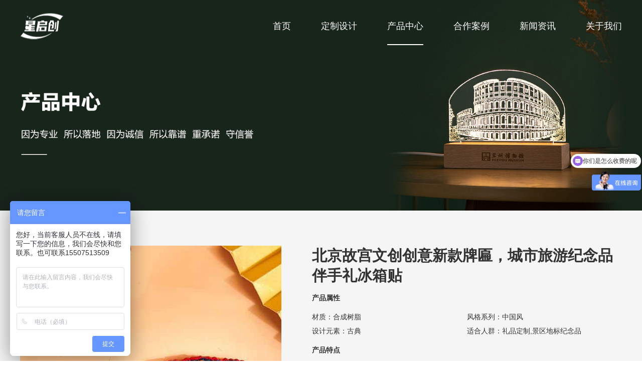

--- FILE ---
content_type: text/html; charset=utf-8
request_url: https://www.xingqichuang.com/bingxiangtie/343.html
body_size: 4121
content:
<!doctype html>
<html>
<head>
<meta charset="utf-8">
<title>北京故宫文创创意新款牌匾，城市旅游纪念品伴手礼冰箱贴 - 星启创</title>
<meta name="keywords" content="城市旅游,纪念品">
<meta name="description" content="   ">
<link rel="stylesheet" href="/public/css/iconfont.css">
<link rel="stylesheet" href="/public/css/master.css">
<link rel="stylesheet" href="/public/css/article.css">
<script type="text/javascript" src="/public/js/jquery.min.js"></script>
<script type="text/javascript" src="/public/js/jquery.SuperSlide.2.1.3.js"></script>
</head>

<body>
<div class="hd-boxs fixed-top">
  <div class="hd-con">
    <div class="w-auto mauto clearfix">
      <div class="hd-logo"><a href="/" class="clearfix"><img src="/public/images/logo.png" width="89" height="56" alt=""></a></div>
      <div class="hd-mnav"> <span class="nav-bar"></span>
        <ul class="clearfix">
          <li class="" data-id="mnav-act" data-val="0"><a href='/'><span>首页</span></a></li>
                    <li class="" data-id="mnav-act" data-val="1"><a href="/design/" ><span>定制设计</span></a></li>
                    <li class="active" data-id="mnav-act" data-val="3"><a href="/product/" ><span>产品中心</span></a></li>
                    <li class="" data-id="mnav-act" data-val="17"><a href="/case/" ><span>合作案例</span></a></li>
                    <li class="" data-id="mnav-act" data-val="12"><a href="/news/" ><span>新闻资讯</span></a></li>
                    <li class="" data-id="mnav-act" data-val="16"><a href="/about/" ><span>关于我们</span></a></li>
               
        </ul>
      </div>    
    </div>
  </div>
</div>
<script type="text/javascript">
// 顶部导航
var qcloud={};
$('.hd-mnav li').each(function(index, element) {
    var obj = $(this);
	var bar = $('.hd-mnav .nav-bar');
	// innerWidth

	obj.hover(function(){
		var num = (obj.innerWidth() - obj.width()) / 2;
		if(bar.hasClass('on')) {
			bar.css({
				left: obj.position().left + num,
				width: obj.width() + 'px',
				opacity: 1,
			});
		}else {
			bar.css({
				left: obj.position().left + num,
			});
			bar.css({
				width: obj.width() + 'px',
				opacity: 1,
				transition: 'all .2s',
				'-webkit-transition': 'all .2s',
			});
			bar.addClass('on');
		}
	}, function(){
		var num = (obj.innerWidth() - obj.width()) / 2;
		bar.css({
			left: obj.position().left + num + obj.width() / 2,
			width: 0,
			opacity: 0,
		});
	})
});

// 顶部导航
$(window).scroll(function() {
	var scrollTop = $(window).scrollTop();
	 if (scrollTop >= 15) {
		$('.hd-boxs').css('padding-top', 0);
		$('.hd-boxs').addClass('hd-on');
	} else {
		$('.hd-boxs').css('padding-top', (15 - scrollTop) + 'px');
		$('.hd-boxs').removeClass('hd-on');
	}
});
</script>
<div class="banner-boxs">
  <div class="w-auto mauto">
    <div class="img" style="background:url(/public/uploads/image/20220418/625d228f00c56.jpg) no-repeat center top;"></div>
  </div>
</div>
<div class="bd-boxs bd-cpticle">
  <div class="w-auto mauto">
    <div class="bd-position iconfont icon-home"><a href='/'>首页</a> > <a href='/product/'>产品中心</a> > <a href='/bingxiangtie/'>冰箱贴</a> > </div>
    <div class="cp-about clearfix">
      <dl class="d-dl">
        <dd class="d-dd d-1">
          <div class="pageState"></div>
          <a href="javascript:void(0);" class="prev btn"><i class="iconfont icon-arrow-left"></i></a> <a href="javascript:void(0);" class="next btn"><i class="iconfont icon-arrow-right"></i></a>
          <div class="bd">
            <ul class="clearfix">
                            <li><img src="/public/uploads/image/20240522/664d8fd036d9c.jpg" rel="/public/uploads/image/20240522/664d8fd036d9c.jpg" width="100%" alt="1.jpg" class="zoom-img"></li>
                            <li><img src="/public/uploads/image/20240522/664d8fd04023a.jpg" rel="/public/uploads/image/20240522/664d8fd04023a.jpg" width="100%" alt="2.jpg" class="zoom-img"></li>
                            <li><img src="/public/uploads/image/20240522/664d8fd04cd97.jpg" rel="/public/uploads/image/20240522/664d8fd04cd97.jpg" width="100%" alt="3.jpg" class="zoom-img"></li>
                            <li><img src="/public/uploads/image/20240522/664d8fd05be92.jpg" rel="/public/uploads/image/20240522/664d8fd05be92.jpg" width="100%" alt="4.jpg" class="zoom-img"></li>
                          </ul>
          </div>
        </dd>
        <dd class="d-dd d-2">
          <h3 class="d-til">北京故宫文创创意新款牌匾，城市旅游纪念品伴手礼冰箱贴</h3>
          <div class="d-con">
            <ul class="l-u1 clearfix">
              <li class="l-til">产品属性</li>
                            <li class="l-con">
                <p>材质：合成树脂</p>
              </li>
                            <li class="l-con">
                <p>风格系列：中国风</p>
              </li>
                            <li class="l-con">
                <p>设计元素：古典</p>
              </li>
                            <li class="l-con">
                <p>适合人群：礼品定制,景区地标纪念品</p>
              </li>
                          </ul>
                        <ul class="l-u2 clearfix">
              <li class="l-til">产品特点</li>
              <li class="l-con">北京故宫文创创意新款牌匾冰箱贴定制</li>
            </ul>
                      </div>
          <div class="d-btn">
            <ul class="clearfix">
              <li class="l-1"><a href="https://affim.baidu.com/unique_56507984/chat?siteId=20681609&userId=56507984&siteToken=7fd21ef9a0693dd7bec9f7ace59c0b17"><i class="iconfont icon-arrow-right"></i>在线咨询</a></li>
              <li class="l-2"><a href="tel:15507513509"><i class="iconfont icon-landline"></i>
                <h3 class="til">15507513509</h3>
                </a></li>
            </ul>
          </div>
        </dd>
      </dl>
    </div>
    <div class="cp-body">
      <h3 class="c-til">产品详情</h3>
      <div class="c-con"><img src="/public/uploads/image/20240522/664d9019c9a16.jpg" title="a.jpg" alt="a.jpg" /><img src="/public/uploads/image/20240522/664d9019db929.jpg" title="b.jpg" alt="b.jpg" /><img src="/public/uploads/image/20240522/664d9019eaa98.jpg" title="d.jpg" alt="d.jpg" /></div>
    </div>
  </div>
  <div class="bd-mbox cp-news">
    <div class="bm-til">
      <div class="w-auto mauto clearfix">
        <div class="l">
          <h3 class="til">产品推荐</h3>
          <p class="f-til">RECOMMENDED</p>
        </div>
        <div class="r">
          <div class="f-con">
            <p>星启创——启发文创灵感</p>
            <p class="more">MORE<i class="iconfont icon-arrow-half-left"></i></p>
          </div>
        </div>
      </div>
    </div>
    <div class="bm-con w-auto mauto">
      <ul class="clearfix">
                <li><a href="/bingxiangtie/341.html">
          <p class="img"><img src="/public/uploads/image/20240522/664d8bd48754b.jpg" class="img-hover" width="520" height="360" alt="文创城市冰箱贴，中国风旅行纪念品地标卡通立体磁力贴"></p>
          <h3 class="til">文创城市冰箱贴，中国风旅行纪念品地标卡通立体磁力贴</h3>
        </a></li>
                <li><a href="/bingxiangtie/445.html">
          <p class="img"><img src="/public/uploads/image/20240603/665d6bc65294b.jpg" class="img-hover" width="520" height="360" alt="城市拼图金属冰箱贴"></p>
          <h3 class="til">城市拼图金属冰箱贴</h3>
        </a></li>
                <li><a href="/bingxiangtie/342.html">
          <p class="img"><img src="/public/uploads/image/20240522/664d8db888e66.jpg" class="img-hover" width="520" height="360" alt="中国旅游城市冰箱贴，地标卡通3D立体树脂磁力贴景点纪念品"></p>
          <h3 class="til">中国旅游城市冰箱贴，地标卡通3D立体树脂磁力贴景点纪念品</h3>
        </a></li>
              </ul>
    </div>
  </div>
</div>
<div class="ft-boxs">
  <div class="ft-superior">
    <div class="w-auto mauto">
      <dl>
        <dd class="d-1"><a href="javascript:void(0);" class="clearfix"> <i class="iconfont icon-hours"></i><span>24小时客服</span> </a></dd>
        <dd class="d-2"><a href="javascript:void(0);" class="clearfix"> <i class="iconfont icon-supply"></i><span>供应链支持</span> </a></dd>
        <dd class="d-3"><a href="javascript:void(0);" class="clearfix"> <i class="iconfont icon-plan"></i><span>支持定制</span> </a></dd>
        <dd class="d-4"><a href="javascript:void(0);" class="clearfix"> <i class="iconfont icon-set"></i><span>稳定供货</span> </a></dd>
      </dl>
    </div>
  </div>
  <div class="w-auto mauto relative">
    <dl class="ft-dl clearfix">
      <dd class="ft-dd ft-d1">
        <dl class="clearfix">
                    <dd class="d-1">
            <h3 class="til"><a href="/product/">产品中心</a></h3>
            <div class="con">
              <ul class="clearfix">
                                <li><a href="/shuqian/">书签</a></li>
                                <li><a href="/huizhang/">徽章</a></li>
                                <li><a href="/bingxiangtie/">冰箱贴</a></li>
                                <li><a href="/yaoshikou/">钥匙扣</a></li>
                                <li><a href="/gongzai/">公仔摆件</a></li>
                              </ul>
            </div>
          </dd>
                    <dd class="d-1">
            <h3 class="til"><a href="/case/">合作案例</a></h3>
            <div class="con">
              <ul class="clearfix">
                                <li><a href="/jingqu/">旅游景区案例</a></li>
                                <li><a href="/xiaoyuan/">大学校园案例</a></li>
                                <li><a href="/bowuguan/">博物馆文创</a></li>
                                <li><a href="/shangye/">企业定制案例</a></li>
                              </ul>
            </div>
          </dd>
                    <dd class="d-1">
            <h3 class="til"><a href="/news/">新闻资讯</a></h3>
            <div class="con">
              <ul class="clearfix">
                                <li><a href="/company/">企业动态</a></li>
                                <li><a href="/hangye/">行业新闻</a></li>
                                <li><a href="/faq/">常见问题</a></li>
                              </ul>
            </div>
          </dd>
                    <dd class="d-1">             <h3 class="til"><a href="/about/">关于我们</a></h3>
            <div class="con">
              <ul class="clearfix">
                <li><a href="/about/?act=url1">公司简介</a></li>
                <li><a href="/about/?act=url2">企业文化</a></li>
                <li><a href="/about/?act=url3">发展历程</a></li>
                <li><a href="/about/?act=url7">联系我们</a></li>
              </ul>
            </div>
             </dd>
          <dd class="d-2">
            <h3 class="til">联系我们</h3>
            <div class="con">
              <ul class="clearfix">
                <li>全国热线：15507513509</li>
                <li>QQ：779915140</li>
                <li>邮箱：xingqichuang@qq.com</li>
                <li>公司地址：广东省深圳市龙岗区华耀城国际电商中心</li>
              </ul>
            </div>
          </dd>
        </dl>
      </dd>
      <dd class="ft-dd ft-d2">
        <p class="img"><img src="/public/images/ft-ewm.jpg" width="150" height="150" alt="星启创微信二维码"></p>
        <h3 class="til">扫一扫 联系我们</h3>
      </dd>
    </dl>
    <div class="ft-links">
      <ul class="clearfix">
        <li>友情链接：</li>
                <li><a href="https://www.xingqichuang.com/search?keyword=%E6%96%87%E5%88%9B%E4%BA%A7%E5%93%81" target="_blank">文创产品</a></li>
                      <li><a href="/hotkey/lpgs.html" target="_blank">礼品公司</a></li>
                            <li><a href="/hotkey/gddzlp.html" target="_blank">高端定制礼品</a></li>
                            <li><a href="/hotkey/zylpdz.html" target="_blank">专业礼品定制</a></li>
                            <li><a href="/hotkey/zyhylpdz.html" target="_blank">专业会议礼品定制</a></li>
                            <li><a href="/hotkey/gslpdz.html" target="_blank">公司礼品订制</a></li>
                            <li><a href="/hotkey/hydzlp.html" target="_blank">会员定制礼品</a></li>
                            <li><a href="/hotkey/gglpdz.html" target="_blank">广告礼品定制</a></li>
                            <li><a href="/hotkey/gsqdlpdz.html" target="_blank">公司庆典礼品定制</a></li>
                            <li><a href="/hotkey/qyznqlpdz.html" target="_blank">企业周年庆礼品定制</a></li>
                            <li><a href="/hotkey/scdzlp.html" target="_blank">商场定制礼品</a></li>
                    </ul>
    </div>
    <div class="ft-copyright">
      <p class="l"><a href="/sitemap.xml" target="_blank">网站地图</a><span><img src="/public/images/ft-beian-ico.png" width="16" height="16" alt=""><a href="https://beian.miit.gov.cn/" target="_blank">粤ICP备2024250790号</a></span><span><a href="http://www.fenghankeji.com" target="_blank">技术支持：丰涵科技</a></span></p>
      <p class="r"><span> Copyright © 2024 深圳星启创科技有限公司 版权所有</span></p>
    </div>
  </div>
</div>

<!-- 加载动画 -->
<link rel="stylesheet" href="/public/css/loaders.css-0.1.2/loaders.min.css">
<!-- 数字跳动 -->
<link rel="stylesheet" href="/public/js/Running-1.0.0/jquery.running.css">
<script type="text/javascript" src="/public/js/Running-1.0.0/jquery.running.min.js"></script> 
<!-- 表单插件 -->
<script type="text/javascript" src="/public/js/Validform-5.3.2/Validform-min.js"></script> 
<!-- 公共脚本 --> 
<script type="text/javascript" src="/public/js/master.js"></script> 

<script type="text/javascript">
$('body').running();
</script> 
<script>
var _hmt = _hmt || [];
(function() {
  var hm = document.createElement("script");
  hm.src = "https://hm.baidu.com/hm.js?7fd21ef9a0693dd7bec9f7ace59c0b17";
  var s = document.getElementsByTagName("script")[0]; 
  s.parentNode.insertBefore(hm, s);
})();
</script>
 
<script type="text/javascript">
$(".cp-about .d-1").slide({mainCell:".bd ul",autoPlay:true,interTime:5000});
</script>
</body>
</html>


--- FILE ---
content_type: text/css
request_url: https://www.xingqichuang.com/public/css/iconfont.css
body_size: 509
content:
@font-face {
  font-family: "iconfont"; /* Project id 3335121 */
  src: url('iconfont.woff2?t=1685661016178') format('woff2'),
       url('iconfont.woff?t=1685661016178') format('woff'),
       url('iconfont.ttf?t=1685661016178') format('truetype');
}

.iconfont {
  font-family: "iconfont" !important;
  font-size: 16px;
  font-style: normal;
  -webkit-font-smoothing: antialiased;
  -moz-osx-font-smoothing: grayscale;
}

.icon-drag:before {
  content: "\e61f";
}

.icon-worth:before {
  content: "\e64c";
}

.icon-light:before {
  content: "\e64e";
}

.icon-dove:before {
  content: "\e64f";
}

.icon-tel:before {
  content: "\e607";
}

.icon-house:before {
  content: "\e618";
}

.icon-goods:before {
  content: "\e65f";
}

.icon-go-top:before {
  content: "\e743";
}

.icon-refresh:before {
  content: "\e628";
}

.icon-apply:before {
  content: "\e68c";
}

.icon-audit:before {
  content: "\e68a";
}

.icon-join:before {
  content: "\e68b";
}

.icon-promote:before {
  content: "\e625";
}

.icon-contract:before {
  content: "\e626";
}

.icon-negotiate:before {
  content: "\e62b";
}

.icon-rmb:before {
  content: "\e687";
}

.icon-artboard:before {
  content: "\e688";
}

.icon-screencast:before {
  content: "\e689";
}

.icon-users:before {
  content: "\e686";
}

.icon-quality:before {
  content: "\e685";
}

.icon-factory-full:before {
  content: "\e684";
}

.icon-company-full:before {
  content: "\e63f";
}

.icon-email:before {
  content: "\e60e";
}

.icon-landline:before {
  content: "\e606";
}

.icon-qq:before {
  content: "\e616";
}

.icon-factory:before {
  content: "\e644";
}

.icon-consult:before {
  content: "\e622";
}

.icon-ip:before {
  content: "\e682";
}

.icon-target:before {
  content: "\e681";
}

.icon-heart:before {
  content: "\e614";
}

.icon-printer:before {
  content: "\e65b";
}

.icon-gear:before {
  content: "\e680";
}

.icon-home:before {
  content: "\e63b";
}

.icon-supply:before {
  content: "\e67f";
}

.icon-hours:before {
  content: "\e60b";
}

.icon-set:before {
  content: "\e60d";
}

.icon-plan:before {
  content: "\e64b";
}

.icon-links:before {
  content: "\e67e";
}

.icon-waiter:before {
  content: "\e605";
}

.icon-design:before {
  content: "\e613";
}

.icon-purpose:before {
  content: "\e64d";
}

.icon-left:before {
  content: "\e61d";
}

.icon-right:before {
  content: "\e61e";
}

.icon-arrow-right:before {
  content: "\e620";
}

.icon-arrow-left:before {
  content: "\e621";
}

.icon-arrow-half-left:before {
  content: "\e67c";
}


--- FILE ---
content_type: text/css
request_url: https://www.xingqichuang.com/public/css/master.css
body_size: 7344
content:
/* Main CSS Document */
@charset "utf8";
/* reset */
* {
	margin: 0;
	padding: 0;
}
html, body {
	font: 14px/1.5 -apple-system,BlinkMacSystemFont,Helvetica Neue,Helvetica,Arial,PingFang SC,Hiragino Sans GB,Microsoft YaHei,sans-serif;
	outline: 0;
	-webkit-text-size-adjust: none;/* Chrome 浏览器中设置小于 12px 的字体 */
	color: #333;
}
body {
	min-width: 1200px;
	background: #FFF;
}
.relative {
	position: relative;
}
.absolute {
	position: absolute;
}
.static {
	position: static;
}
.iconfont {
	font-size: inherit;
	text-rendering: auto;
}
a {
	color: #333;
}
a, a:link, a:visited, a:active, a:hover {
	text-decoration: none;
}
i, em {
	font-style: normal;
}
span, em, i, u {
	text-decoration: none;
}
ul, dl, li, dd, dt {
    list-style-type: none;
    list-style-image: none;
}
td, th, div {
	word-break: break-all;
	word-wrap: break-word;
}
h1, h2, h3, h4, h5 {
	font-size: 18px;
	font-weight: normal;
}
table {
	border-collapse: collapse;
	border-spacing: 0;
}
caption, th {
	text-align: left;
	font-weight: normal;
}
fieldset, img {
	border: 0 none;
}
img {
	color: transparent;
	font-size: 0;
	vertical-align: top;
	/*
  For IE.
  http://css-tricks.com/ie-fix-bicubic-scaling-for-images
*/
	-ms-interpolation-mode: bicubic;
}
.img-hover, *[data-hover="*"] *[data-hover="img"] {
	-webkit-object-fit:	cover;
	-o-object-fit: cover;
	object-fit: cover;
	-webkit-transition:	all 0.2s linear;
	-o-transition: all 0.2s linear;
	transition: all 0.2s linear;
}
.img-hover:hover, *[data-hover="*"]:hover *[data-hover="img"] {
	-webkit-transform: scale(1.1);
	-moz-transform: scale(1.1);
	-o-transform: scale(1.1);
	-ms-transform: scale(1.1);
	transform: scale(1.1);
}
.blur {
	filter: url(blur.svg#blur);
	/* FireFox, Chrome, Opera */
	-webkit-filter: blur(4px);
	/* Chrome, Opera */
	-moz-filter: blur(4px);
	-ms-filter: blur(4px);
	filter: blur(4px);
 filter: progid: DXImageTransform.Microsoft.Blur(PixelRadius=4, MakeShadow=false);
/* IE6~IE9 */
}
input, select, textarea, button {
	outline: 0 none;
	-webkit-box-sizing: border-box;
	-moz-box-sizing: border-box;
	box-sizing: border-box;
	/*resize: vertical;*/
	resize: none;
}
button, input[type=button], input[type=submit] {
	cursor: pointer;
}
input[type=search] {
	-webkit-appearance: textfield;
}
input:-webkit-autofill {
 -webkit-box-shadow: 0 0 0px 1000px white inset;
}
textarea {
	overflow-y: auto;
}
.sinput select, .sinput textarea, .sinput input[type="text"], .sinput input[type="password"], .sinput input[type="datetime"], .sinput input[type="datetime-local"], .sinput input[type="date"], .sinput input[type="month"], .sinput input[type="time"], .sinput input[type="week"], .sinput input[type="number"], .sinput input[type="email"], .sinput input[type="url"], .sinput input[type="search"], .sinput input[type="tel"], .sinput input[type="color"] {
	display: inline-block;
	line-height: 16px;
	padding: 2px 5px;
	font-size: 12px;
	color: #555;
}
.sinput input[type="text"], .sinput input[type="password"] {
	height: 16px;
}
.sinput input[type="checkbox"] {
	margin: 3px 6px 3px 4px;
	-webkit-appearance: checkbox;
	box-sizing: border-box;
}
.sinput input[type="radio"] {
	margin: 3px 6px 3px 4px;
	-webkit-appearance: radio;
	box-sizing: border-box;
}
.sinput textarea, .sinput select, .sinput input[type="text"], .sinput input[type="password"], .sinput input[type="datetime"], .sinput input[type="datetime-local"], .sinput input[type="date"], .sinput input[type="month"], .sinput input[type="time"], .sinput input[type="week"], .sinput input[type="number"], .sinput input[type="email"], .sinput input[type="url"], .sinput input[type="search"], .sinput input[type="tel"], .sinput input[type="color"] {
	background-color: #ffffff;
	border: 1px solid #cccccc;
	-webkit-border-radius: 3px;
	-moz-border-radius: 3px;
	border-radius: 3px;
	-webkit-box-shadow: inset 0 1px 1px rgba(0, 0, 0, 0.075);
	-moz-box-shadow: inset 0 1px 1px rgba(0, 0, 0, 0.075);
	box-shadow: inset 0 1px 1px rgba(0, 0, 0, 0.075);
	-webkit-transition: border linear 0.2s, box-shadow linear 0.2s;
	-moz-transition: border linear 0.2s, box-shadow linear 0.2s;
	-ms-transition: border linear 0.2s, box-shadow linear 0.2s;
	-o-transition: border linear 0.2s, box-shadow linear 0.2s;
	transition: border linear 0.2s, box-shadow linear 0.2s;
}
.sinput textarea:focus, .sinput input[type="text"]:focus, .sinput input[type="password"]:focus, .sinput input[type="datetime"]:focus, .sinput input[type="datetime-local"]:focus, .sinput input[type="date"]:focus, .sinput input[type="month"]:focus, .sinput input[type="time"]:focus, .sinput input[type="week"]:focus, .sinput input[type="number"]:focus, .sinput input[type="email"]:focus, .sinput input[type="url"]:focus, .sinput input[type="search"]:focus, .sinput input[type="tel"]:focus, .sinput input[type="color"]:focus {
	border-color: rgba(82, 168, 236, 0.8);
	outline: 0;
	outline: thin dotted \9;
	-webkit-box-shadow: inset 0 1px 1px rgba(0,0,0,.075), 0 0 8px rgba(82,168,236,.6);
	-moz-box-shadow: inset 0 1px 1px rgba(0,0,0,.075), 0 0 8px rgba(82,168,236,.6);
	box-shadow: inset 0 1px 1px rgba(0,0,0,.075), 0 0 8px rgba(82,168,236,.6);
}
.none {
	display: none !important;
}
/*下拉二级菜单样式*/
.combobox, .selbox {
	display: block;
	position: relative;
}
.combobox .comcon, .selbox .selcon {
	display: none;/*position:absolute;*/
}
.combobox .hover, .selbox .hover {
/*这里可以稍稍做点修改 通常在单样式里做特效修改*/
}
/*清楚浮动*/
.clearfix{
	*zoom:1;
}
.clearfix:after,.clearfix:before{
	content:"";
	-webkit-box-sizing: inherit;
	box-sizing: inherit;
	display:table;
	clear:both;
}
/*窗体大小*/
.w-auto {
	width: 1200px;
}
@media (min-width: 1630px) {
	.w-auto {
		width: 1600px;
	}
}
.mauto {
	margin: 0 auto;
}
.l {
	float: left;
}
.r {
	float: right;
}
*[data-trans="t"] {
	transform: translateY(50px);
	-webkit-transform: translateY(50px);
	opacity: 0;
	visibility: hidden;
	transition: transform 600ms, opacity .5s cubic-bezier(0.445, 0.145, 0.355, 1);
	-webkit-transition: transform 600ms, opacity .5s cubic-bezier(0.445, 0.145, 0.355, 1);
	transition-timing-function: ease-out;
	-webkit-transition-timing-function: ease-out;
}
*[data-trans="b"] {
	transform: translateY(-50px);
	-webkit-transform: translateY(-50px);
	opacity: 0;
	visibility: hidden;
	transition: transform 600ms, opacity .5s cubic-bezier(0.445, 0.145, 0.355, 1);
	-webkit-transition: transform 600ms, opacity .5s cubic-bezier(0.445, 0.145, 0.355, 1);
	transition-timing-function: ease-out;
	-webkit-transition-timing-function: ease-out;
}
*[data-trans="l"] {
	transform: translateX(50px);
	-webkit-transform: translateX(50px);
	opacity: 0;
	visibility: hidden;
	transition: transform 600ms, opacity .5s cubic-bezier(0.445, 0.145, 0.355, 1);
	-webkit-transition: transform 600ms, opacity .5s cubic-bezier(0.445, 0.145, 0.355, 1);
	transition-timing-function: ease-out;
	-webkit-transition-timing-function: ease-out;
}
*[data-trans="r"] {
	transform: translateX(-50px);
	-webkit-transform: translateX(-50px);
	opacity: 0;
	visibility: hidden;
	transition: transform 600ms, opacity .5s cubic-bezier(0.445, 0.145, 0.355, 1);
	-webkit-transition: transform 600ms, opacity .5s cubic-bezier(0.445, 0.145, 0.355, 1);
	transition-timing-function: ease-out;
	-webkit-transition-timing-function: ease-out;
}
*[data-trans="t"].action, *[data-trans="b"].action {
	opacity: 1;
	visibility: visible;
	transform: translateY(0px);
	-webkit-transform: translateY(0px);
}
*[data-trans="l"].action, *[data-trans="r"].action {
	opacity: 1;
	visibility: visible;
	transform: translateY(0px);
	-webkit-transform: translateY(0px);
}
/*让position:fixed在IE6下可用! 兼容全能代码，勿删除*/ 
.fixed-top /* 头部固定 */ {
	position: fixed;
	bottom: auto;
	top: 0px;
	-webkit-transform: translateZ(0);
}
.fixed-bottom /* 底部固定 */ {
	position: fixed;
	bottom: 0px;
	top: auto;
}
.fixed-left /* 左侧固定 */ {
	position: fixed;
	right: auto;
	left: 0px;
}
.fixed-right /* 右侧固定 */ {
	position: fixed;
	right: 0px;
	left: auto;
}
/* 上面的是除了IE6的主流浏览器通用的方法 */
* html, * html body /* 修正IE6振动bug */ {
	background-image: url(about:blank);
	background-attachment: fixed;
}
* html .fixed-top /* IE6 头部固定 */ {
	position: absolute;
	bottom: auto;
 _top:expression(eval(document.documentElement.scrollTop));
}
* html .fixed-right /* IE6 右侧固定 */ {
	position: absolute;
	right: auto;
 _left:expression(eval(document.documentElement.scrollLeft+document.documentElement.clientWidth-this.offsetWidth)-(parseInt(this.currentStyle.marginLeft, 10)||0)-(parseInt(this.currentStyle.marginRight, 10)||0));
}
* html .fixed-bottom /* IE6 底部固定  */ {
	position: absolute;
	bottom: auto;
 _top:expression(eval(document.documentElement.scrollTop+document.documentElement.clientHeight-this.offsetHeight-(parseInt(this.currentStyle.marginTop, 10)||0)-(parseInt(this.currentStyle.marginBottom, 10)||0)));
}
* html .fixed-left /* IE6 左侧固定 */ {
	position: absolute;
	right: auto;
 _left:expression(eval(document.documentElement.scrollLeft));
}
/* 弹出窗口 */
.modal_backdrop {
	width: 100%;
	background: #000;
	filter: alpha(opacity=40);
	-moz-opacity: 0.40;
	-khtml-opacity: 0.40;
	opacity: 0.40;
	z-index: 100001;
	display: none;
}
.modal_backdrop-black {
	background: #000;
}
.modal_backdrop-write {
	background: #FFF;
}
.modal_backdrop-transparent {
	background: transparent;
}
.modal_tbox {
	left: 0;
	width: 100%;
	z-index: 100002;
}
.modal_tbox .tconbox {
	-webkit-border-radius: 6px;
	-moz-border-radius: 6px;
	border-radius: 6px;
	-webkit-box-shadow: 0 3px 7px rgba(0,0,0,0.3);
	-moz-box-shadow: 0 3px 7px rgba(0,0,0,0.3);
	box-shadow: 0 3px 7px rgba(0,0,0,0.3);
	-webkit-background-clip: padding-box;
	-moz-background-clip: padding-box;
	background-clip: padding-box;
	position: absolute;
	display: none;
}
.modal_tbox .tconbox .tcon-close {
	right: 45px;
	top: 45px;
	width: 30px;
	height: 30px;
	text-indent: -9999px;
	cursor: pointer;
	display: block;
	background: url(/public/images/close.png) no-repeat left top;
	background-size: cover;
	overflow: hidden;
	position: absolute;
	z-index: 1;
	transition: none;
}
.modal_tbox .tconbox .tcon-close:hover {
	background-position: right top;
}
.modal_tbox .tconbox .tcon-til {
	padding: 20px 45px 0;
	line-height: 80px;
	font-size: 24px;
	font-weight: bold;
	color: #F60;
}
.modal_tbox .tconbox .tcon-con {
	padding: 0 45px;
}
/* 加载处理窗口 */
.modalbg_loading-box {
	z-index: 100003;
}
.modal_loading-box {
	z-index: 100004;
}
.modal_tbox .loading-box {
	width: 64px;
	height: 20px;
	box-shadow: none;
}
.modal_tbox .loading-box .ball-beat > div {
	background-color: rgba(0,0,0,.5);
}
.modal_tbox .loading-box .msg {
	line-height: 60px;
	font-size: 16px;
	text-align: center;
	color: #FFF;
}
/* 复制弹窗 */
.modalbg_mcopy-box {
}
.modal_mcopy-box {
}
.modal_tbox .mcopy-box {
	height: auto;
	background: #FFF;
}
.modal_tbox .mcopy-box .tcon-close {
	right: 24px;
	top: 24px;
	width: 16px;
	height: 16px;
}
.modal_tbox .mcopy-box .tcon-con {
	padding: 0;
}
.modal_tbox .mcopy-box .tcon-con .d-dl {
}
.modal_tbox .mcopy-box .tcon-con .d-dd {
	margin: 35px 0;
	padding: 0 35px;
	width: 280px;
	text-align: center;
	display: inline-block;
	float: left;
}
.modal_tbox .mcopy-box .tcon-con .d-til {
	margin-bottom: 10px;
	line-height: 30px;
	font-size: 24px;
}
.modal_tbox .mcopy-box .tcon-con .d-con {
}
.modal_tbox .mcopy-box .tcon-con .d-con .til {
	line-height: 22px;
	font-size: 16px;
	color: #497399;
}
.modal_tbox .mcopy-box .tcon-con .d-con .til span {
	font-size: 14px;
	display: block;
	color: #666;
}
.modal_tbox .mcopy-box .tcon-con .d-con .con {
	font-size: 16px;
}
.modal_tbox .mcopy-box .tcon-con .d-con .img {
	margin: 25px 0 15px;
}
.modal_tbox .mcopy-box .tcon-con .d-con .con {
	position: relative;
}
.modal_tbox .mcopy-box .tcon-con .d-con .con input[type='text'] {
	padding: 0 70px 0 10px;
	width: 100%;
	height: 34px;
	border: 1px solid #DDD;
	outline: 0 none;
}
.modal_tbox .mcopy-box .tcon-con .d-con .con input[type='submit'] {
	right: 0;
	top: 0;
	width: 60px;
	height: 34px;
	border: none;
	outline: 0 none;
	color: #FFF;
	background: #497399;
	position: absolute;
}
/* 分页样式 */
.mpage_boxs {
	font-size: 0;
	text-align: center;
}
.mpage_boxs ul {
	display: inline-block;
}
.mpage_boxs li {
	margin: 0 5px;
	padding-top: 40px;
	line-height: 42px;
	font-size: 16px;
	display: inline-block;
	float: left;
}
.mpage_boxs a, .mpage_boxs span {
	padding: 0 20px;
	border: 1px solid #DDD;
	text-decoration: none;
	display: block;
	background: #FFF;
	overflow: hidden;
}
.mpage_boxs a {
	cursor: pointer;
	color: #497399;
}
.mpage_boxs span {
	color: #999;
}
.mpage_boxs .cur {
}
.mpage_boxs .cur a, .mpage_boxs a:hover {
	padding:1px 21px;
	border:none;
	color:#FFF;
	background: #497399;
}
@media (min-width: 1630px) {
.mpage_boxs li {
	padding-top: 50px;
}
}
/* .hd-boxs */
.hd-boxs {
	padding-top: 15px;
	width: 100%;
	z-index: 99999;
}
.hd-boxs:before {
	content:" ";
	left:0;
	top:0;
	width:100%;
	height:100%;
	-webkit-transition: all .5s;
    -moz-transition: all .5s;
    transition: all .5s;
	display:block;
    background: rgba(255,255,255,0);
	position:absolute;
}
.hd-on {
	-webkit-box-shadow: 0 0 10px rgba(50,50,50,0.1);
	-moz-box-shadow: 0 0 10px rgba(50,50,50,0.1);
	box-shadow: 0 0 10px rgba(50,50,50,0.1);
}
.hd-on:before {
    background: rgba(255,255,255,0.95);
	-webkit-backdrop-filter:saturate(180%) blur(6px);
	backdrop-filter:saturate(180%) blur(6px);
}
.hd-con {
	position:relative;
}
.hd-logo {
	float: left;
}
.hd-logo a {
	width:86px;
	height:56px;
	display: block;
	background:url(/public/images/logo-bg.png) no-repeat center center;
	margin-top: 9px;
}
.hd-logo img {
	display:none;
}
.hd-on .hd-logo img, .hd-about .hd-boxs .hd-logo img {
	display:block;
}
.hd-mnav {
	float: right;
	position: relative;
	overflow: hidden;
}
.hd-mnav .nav-bar {
	left: 0;
	bottom: 0;
	width: 0;
	height: 2px;
	opacity: 0;
	background: #FFF;
	position: absolute;
}
.hd-mnav ul {
	margin: 0 -30px;
}
.hd-mnav ul li {
	padding: 0 30px;
	display: inline-block;
	float: left;
}
.hd-mnav ul li a {
	margin: 0 -30px;
	padding: 0 30px;
	-webkit-transition: all .3s;
    -moz-transition: all .3s;
    -ms-transition: all .3s;
    -o-transition: all .3s;
    transition: all .3s;
	display: block;
	color:#FFF;
}
.hd-mnav ul li span {
	line-height: 75px;
	font-size: 18px;
	display: block;
	position: relative;
}
.hd-mnav ul li span:before {
	content: " ";
	left: 0;
	bottom: 0;
	width: 100%;
	height: 2px;
	display: none;
	background: #FFF;
	position: absolute;
}
.hd-mnav ul .active span:before {
	display: block;
}
.hd-on .hd-mnav .nav-bar, .hd-on .hd-mnav ul li span:before {
	background: #497399;
}
.hd-on .hd-mnav ul li a {
	color: #333;
}
.hd-on .hd-mnav ul .on a, .hd-on .hd-mnav ul .active a, .hd-on .hd-mnav ul li a:hover {
	color: #497399;
}
@media (min-width: 1630px) {
	.hd-mnav ul {
		margin: 0 -40px;
	}
	.hd-mnav ul li {
		padding: 0 40px;
	}
	.hd-mnav ul li a {
		margin: 0 -40px;
		padding: 0 40px;
	}
}
/* 中部 */
.bd-boxs {
}
/* 底部 */
.ft-boxs {
	padding-bottom:20px;
	color:#999;
	background:#303236;
	overflow: hidden;
}
.ft-boxs a {
	color:#999;
}
.ft-superior {
	margin-bottom:60px;
	padding:40px 0;
	border-bottom:1px solid #3D4044;
}
.ft-superior dl {
	display: flex;
	flex-direction: row;
	place-content: stretch space-between;
	align-items: stretch;
}
.ft-superior dl dd {
	height:42px;
}
.ft-superior dl dd a {
	line-height:42px;
	font-size:20px;
	display:inline-block;
	color:#999;
	position:relative;
}
.ft-superior dl dd a:hover {
	color:#fff;
}
.ft-superior dl dd a i, .ft-superior dl dd a span {
	display:inline-block;
	float:left;
}
.ft-superior dl dd a i {
	margin-right:20px;
	width:42px;
	font-size:42px;
}
.ft-dl {
	margin-bottom:35px;
}
.ft-dd {
	display:inline-block;
	float:left;
}
.ft-d1 {
}
.ft-d1 dl {
}
.ft-d1 dl dd {
	width:170px;
	display:inline-block;
	float:left;
}
.ft-d1 dl dd .til {
	margin-bottom:15px;
	padding-top:10px;
	line-height:20px;
	font-size:18px;
	display:block;
	color:#FFF;
}
.ft-d1 dl dd .til a {
	color:#FFF;
}
.ft-d1 dl dd .con {
}
.ft-d1 dl dd ul {
}
.ft-d1 dl dd ul li {
	width:100%;
	line-height:32px;
	display:inline-block;
	float:left;
}
.ft-d1 dl dd ul li a:hover {
	color: #FFF;
}
.ft-d1 .d-2 {
	width:300px;
}
.ft-d2 {
	text-align:center;
	float:right;
}
.ft-d2 .img {
}
.ft-d2 .til {
	line-height:40px;
	font-size:14px;
}
.ft-links, .ft-links a {
}
.ft-links ul {
	margin-left:-15px;
}
.ft-links ul li {
	margin-left:15px;
	line-height:36px;
	display:inline-block;
	float:left;
}
.ft-links ul li:first-child {
	margin-right:-15px;
}
.ft-copyright {
	line-height:24px;
}
.ft-copyright a {
}
.ft-copyright span {
	margin-left:15px;
}
.ft-copyright span img {
	margin-right:5px;
	vertical-align: text-bottom;
}
@media (min-width: 1630px) {
	.ft-boxs, .ft-d2 .til {
		font-size:16px;
	}
	.ft-boxs {
		padding-bottom: 40px;
	}
	.ft-d1 dl dd {
		width:220px;
	}
	.ft-d1 .d-2 {
		width:500px;
	}
}
/* 当前位置 */
.bd-position {
	padding-left:30px;
	line-height: 70px;
	font-size:16px;
	color: #999;
	position: relative;
}
.bd-position:before {
	left:0;
	top:0;
	font-size:20px;
	position:absolute;
}
.bd-position a {
	color: #999;
}
.bd-position a:hover {
	color: #497399;
}
/* 公共样式 */
.bd-mbox {
	overflow: hidden;
}
.bd-mbox .bm-til {
	padding: 60px 0 20px;
}
.bd-mbox .bm-til .til {
	margin-bottom:10px;
	line-height:35px;
	font-size:30px;
	font-weight:bold;
	display:block;
}
.bd-mbox .bm-til .f-til {
	height:20px;
	line-height:20px;
	font-size:20px;
	color:#999;
}
.bd-mbox .bm-til .f-con {
	padding:4px 0;
	line-height:28px;
	font-size: 16px;
	text-align:right;
	color:#999;
}
.bd-mbox .bm-til .f-con p {
	display:block;
}
.bd-mbox .bm-til .f-con .more {
	padding-right:40px;
	position:relative;
}
.bd-mbox .bm-til .f-con .more a {
	color:#999;
}
.bd-mbox .bm-til .f-con .more i {
	right:0;
	top:0;
	position:absolute;
}
.bd-mbox .bm-til .f-con.on {
	padding:0;
	line-height:65px;
}
.bd-mbox .bm-til.on * {
	color:#FFF;
}
@media (min-width: 1630px) {
.bd-mbox .bm-til {
	padding: 80px 0 40px;
}
.bd-mbox .bm-til .til {
	margin-bottom:15px;
	line-height:40px;
	font-size:40px;
}
.bd-mbox .bm-til .f-til {
	height:30px;
	line-height:30px;
	font-size:30px;
}
.bd-mbox .bm-til .f-con {
	line-height:36px;
	font-size:22px;
}
.bd-mbox .bm-til .f-con.on {
	line-height:85px;
}
}
/* 自适应 */
.row {
	-webkit-box-sizing: border-box;
	-moz-box-sizing: border-box;
	box-sizing: border-box;
}
.row:after, .row:before {
	display: table;
    content: " ";
    -webkit-box-sizing: border-box;
    -moz-box-sizing: border-box;
    box-sizing: border-box;
}
.row:after {
    clear: both;
}
/* 走进及久 */
.bd-guanyu {
	padding-bottom:60px;
}
.bd-guanyu .bm-con {
	position:relative;
}
.bd-guanyu .bm-con .c-about {
	padding-right:630px;
	height:356px;
	position:relative;
}
.bd-guanyu .bm-con .c-about .box {
	height:100%;
	position:relative;
}
.bd-guanyu .bm-con .c-about .box > .til {
	margin-bottom:15px;
	line-height: 40px;
	font-size:30px;
	font-weight:bold;
	color:#497399;
}
.bd-guanyu .bm-con .c-about .box > .con {
	line-height:28px;
	font-size:14px;
}
.bd-guanyu .bm-con .c-about .box > .con p {
	margin:0;
}
.bd-guanyu .bm-con .c-about .box > .con p:first-child {
	margin: 0;
}
.bd-guanyu .bm-con .c-about .player {
	right:0;
	top:0;
	width:600px;
	height:100%;
	position:absolute;
}
.bd-guanyu .bm-con .c-tab {
	left:0;
	bottom:0;
	width:100%;
	position:absolute;
}
.bd-guanyu .bm-con .c-tab ul {
	margin:0 -10px;
}
.bd-guanyu .bm-con .c-tab ul li {
	padding:0 10px;
	width:33.33333%;
	-webkit-box-sizing: border-box;
	-moz-box-sizing: border-box;
	box-sizing: border-box;
	display:inline-block;
	float:left;
}
.bd-guanyu .bm-con .c-tab ul li a {
	line-height:46px;
	font-size:18px;
	text-align:center;
	border:1px solid #DDD;
	display:block;
}
.bd-guanyu .bm-con .c-tab ul .on a {
	border-color:#497399;
	color:#FFF;
	background:#497399;
}
.bd-guanyu .bm-con .c-number {
	left:0;
	bottom:0;
	width:100%;
	position:absolute;
}
.bd-guanyu .bm-con .c-number dl {
}
.bd-guanyu .bm-con .c-number dl dd {
	width:25%;
	display:inline-block;
	float:left
}
.bd-guanyu .bm-con .c-number dl dd .con {
	line-height: 38px;
	font-size: 30px;
}
.bd-guanyu .bm-con .c-number dl dd .con b {
	display: inline-block;
	color:#497399;
	position: relative;
}
.bd-guanyu .bm-con .c-number dl dd .con em {
	margin-left: 10px;
	left: 100%;
	top: 0;
	line-height: 30px;
	font-size: 18px;
	font-weight: normal;
	display: block;
	position: absolute;
}
.bd-guanyu .bm-con .c-number dl dd .til {
	line-height:18px;
	font-size:14px;
	color:#999;
}
.bd-guanyu .bm-con .c-con {
	padding-top:20px;
}
.bd-guanyu .bm-con .c-con .bd-con {
	display:none;
}
.bd-guanyu .bm-con .c-con ul {
	margin:0 -10px;
}
.bd-guanyu .bm-con .c-con ul li {
	padding:0 10px;
	width:25%;
	-webkit-box-sizing: border-box;
	-moz-box-sizing: border-box;
	box-sizing: border-box;
	display:inline-block;
	float:left;
}
.bd-guanyu .bm-con .c-con ul li a {
	display:block;
}
.bd-guanyu .bm-con .c-con ul li .img {
	overflow:hidden;
}
.bd-guanyu .bm-con .c-con ul li .img img {
	width:100%;
	height:196px;
}
@media (min-width: 1630px) {
.bd-guanyu {
	padding-bottom:80px;
}
.bd-guanyu .bm-con .c-about {
	padding-right:890px;
	height:475px;
}
.bd-guanyu .bm-con .c-about .box > .til {
	line-height:60px;
}
.bd-guanyu .bm-con .c-about .box > .con {
	line-height:36px;
	font-size:16px;
}
.bd-guanyu .bm-con .c-about .box > .con p {
	margin-top:10px;
}
.bd-guanyu .bm-con .c-about .player {
	width:800px;
}
.bd-guanyu .bm-con .c-tab ul li a {
	line-height:62px;
	font-size:22px;
}
.bd-guanyu .bm-con .c-number dl dd .con {
	line-height: 48px;
	font-size: 40px;
}
.bd-guanyu .bm-con .c-number dl dd .til {
	line-height:24px;
	font-size:18px;
}
.bd-guanyu .bm-con .c-con {
	padding-top:30px;
}
.bd-guanyu .bm-con .c-con ul li .img img {
	height:265px;
}
}
/* 预约定制 */
.bd-yuyuedingzhi {
	padding:60px 0;
	background:#F5F5F5;
}
.bd-yuyuedingzhi .bm-con {
	background:#FFF;
}
.bd-yuyuedingzhi .bm-con .c-con {
	padding: 50px 50px 65px;
}
.bd-yuyuedingzhi .bm-con .d-dl {
}
.bd-yuyuedingzhi .bm-con .d-dd {
	display:inline-block;
}
.bd-yuyuedingzhi .bm-con .d-til {
	margin-bottom:40px;
	line-height:50px;
	font-size:18px;
}
.bd-yuyuedingzhi .bm-con .d-til b {
	margin-right:15px;
	font-size:36px;
}
.bd-yuyuedingzhi .bm-con .d-con {
}
.bd-yuyuedingzhi .bm-con .d-1 {
	width:500px;
	float:left;
}
.bd-yuyuedingzhi .bm-con .d-1 ul {
	margin-top:-40px;
}
.bd-yuyuedingzhi .bm-con .d-1 ul li {
	margin-top:40px;
	padding-left:60px;
	height:45px;
	line-height:20px;
	font-size:18px;
	position:relative;
}
.bd-yuyuedingzhi .bm-con .d-1 ul li i {
	left:0;
	top:0;
	width:45px;
	line-height:45px;
	font-size:45px;
	text-align:center;
	color:#999;
	position:absolute;
}
.bd-yuyuedingzhi .bm-con .d-1 ul li .til {
	height:20px;
	line-height:20px;
	display:block;
}
.bd-yuyuedingzhi .bm-con .d-1 ul li .con {
	height:25px;
	line-height:25px;
	display:block;
}
.bd-yuyuedingzhi .bm-con .d-2 {
	width:570px;
	float:right;
}
.bd-yuyuedingzhi .bm-con .d-2 .d-box {
}
.bd-yuyuedingzhi .bm-con .d-2 .db-dl {
	margin:-20px 0 0 -20px;
}
.bd-yuyuedingzhi .bm-con .d-2 .db-dd {
	margin:20px 0 0 20px;
	width:275px;
	float:left;
}
.bd-yuyuedingzhi .bm-con .d-2 .db-til {
	display:none;
}
.bd-yuyuedingzhi .bm-con .d-2 .db-til font {
	margin-left:10px;
}
.bd-yuyuedingzhi .bm-con .d-2 .db-con {
	width:100%;
	float:left;
}
.bd-yuyuedingzhi .bm-con .d-2 .dbc-con {
}
.bd-yuyuedingzhi .bm-con .d-2 .db-con input[type="text"], .bd-yuyuedingzhi .bm-con .d-2 .db-con textarea {
	width:100%;
	font-family: "微软雅黑", "\5fae\8f6f\96c5\9ed1", Arial, Helvetica, sans-serif;
}
.bd-yuyuedingzhi .bm-con .d-2 .db-con input[type="text"] {
	padding:0 20px;
	height:60px;
	font-size:16px;
	border:1px solid #DDD;
	-moz-border-radius: 3px;
    -webkit-border-radius: 3px;
    border-radius: 3px;
}
.bd-yuyuedingzhi .bm-con .d-2 .db-con textarea {
	border-left:20px solid #FFF;
	border-right:20px solid #FFF;
	border-top:13px solid #FFF;
	border-bottom:13px solid #FFF;
	height:160px;
	line-height:30px;
	font-size:16px;
	float:left;
}
.bd-yuyuedingzhi .bm-con .d-2 .db-textarea, .bd-yuyuedingzhi .bm-con .d-2 .db-submit {
	width:570px;
}
.bd-yuyuedingzhi .bm-con .d-2 .db-textarea .dbc-con {
	border:1px solid #DDD;
	-moz-border-radius: 3px;
    -webkit-border-radius: 3px;
    border-radius: 3px;
	overflow:hidden;
}
.bd-yuyuedingzhi .bm-con .d-2 .db-submit input[type="submit"] {
	left:0;
	top:0;
	width:175px;
	height:54px;
	border:none;
	outline:0 none;
	background: transparent;
	position:absolute;
}
.bd-yuyuedingzhi .bm-con .d-2 .db-submit .btn[data-id="submit"] {
	width:175px;
	line-height:54px;
	font-size:20px;
	text-align:center;
	color:#FFF;
	background:#497399;
}
.bd-yuyuedingzhi .bm-con .d-2 .db-submit .btn[data-id="submit"] i {
	margin-left:15px;
}
@media (min-width: 1630px) {
.bd-yuyuedingzhi .bm-con .c-con {
	padding: 50px 65px 65px;
}
.bd-yuyuedingzhi .bm-con .d-2 .d-box {
	width:50%;
	float:left;
}
.bd-yuyuedingzhi .bm-con .d-2 {
	padding-top:96px;
	width:950px;
}
.bd-yuyuedingzhi .bm-con .d-2 .db-dl {
	margin:-20px 0 0 0;
}
.bd-yuyuedingzhi .bm-con .d-2 .db-dd {
	margin:20px 0 0 0;
	width:100%;
}
.bd-yuyuedingzhi .bm-con .d-2 .db-til {
	margin-right:-130px;
	width:130px;
	line-height:60px;
	font-size:16px;
	text-align:right;
	display:block;
	float:left;
	position:relative;
	z-index:1;
}
.bd-yuyuedingzhi .bm-con .d-2 .dbc-con {
	margin-left:130px;
}
.bd-yuyuedingzhi .bm-con .d-2 .db-con textarea {
	height:218px;
}
}
/* 公司优势 */
.bd-aryoushi {
}
.bd-aryoushi .bm-con {
	position: relative;
}
.bd-aryoushi .bm-con dl {
}
.bd-aryoushi .bm-con dl dd {
	width: 50%;
	display: inline-block;
	float: left;
}
.bd-aryoushi .bm-con dl dd a {
	height: 380px;
	display: block;
	position: relative;
}
.bd-aryoushi .bm-con dl dd a:before {
	content: " ";
	right: 0;
	top: 0;
	width: 960px;
	height: 100%;
	display: block;
	background: rgba(0,0,0,.8);
	position: absolute;
	z-index: 1;
}
.bd-aryoushi .bm-con dl dd a:hover:before {
	background: rgba(73,115,153,.8);
}
.bd-aryoushi .bm-con dl dd .img {
	right: 0;
	top: 0;
	width: 960px;
	height: 420px;
	position: absolute;
}
.bd-aryoushi .bm-con dl dd .box {
	height: 100%;
	display: flex;
	flex-wrap: wrap;
	align-content: center;
	color: #FFF;
	position: relative;
	z-index: 2;
}
.bd-aryoushi .bm-con dl dd .til {
	margin-bottom: 15px;
	padding-left: 70px;
	line-height: 80px;
	font-size: 30px;
	position: relative;
}
.bd-aryoushi .bm-con dl dd .til i {
	left: 0;
	top: 0;
	font-size: 36px;
	position: absolute;
}
.bd-aryoushi .bm-con dl dd .til .icon-waiter {
	font-size: 40px;
}
.bd-aryoushi .bm-con dl dd .con {
	padding-right: 90px;
	height: 90px;
	line-height: 30px;
	font-size: 18px;
}
.bd-aryoushi .bm-con dl dd.on a:before, .bd-aryoushi .bm-con dl dd.on .img {
	left: 0;
}
.bd-aryoushi .bm-con dl dd.on .box {
	justify-content: flex-end;
	text-align: right;
}
.bd-aryoushi .bm-con dl dd.on .til {
	text-align: right;
}
.bd-aryoushi .bm-con dl dd.on .con {
	padding: 0 0 0 90px;
}
@media (min-width: 1630px) {
.bd-aryoushi .bm-con dl dd a {
	height: 420px;
}
.bd-aryoushi .bm-con dl dd .con {
	padding-right: 180px;
	font-size: 20px;
}
.bd-aryoushi .bm-con dl dd.on .con {
	padding: 0 0 0 180px;
}
}
/* 新闻资讯 */
.bd-arxinwen {
	padding-bottom: 60px;
	background: #F7F7F7;
}
.bd-arxinwen .bm-con {
}
.bd-arxinwen .bm-con dl {
	margin: 0 -10px;
}
.bd-arxinwen .bm-con dl dd {
	padding: 0 10px;
	width: 33.33333%;
	-webkit-box-sizing: border-box;
	-moz-box-sizing: border-box;
	box-sizing: border-box;
	display: inline-block;
	float: left;
}
.bd-arxinwen .bm-con dl dd .kind {
	left: 0;
	top: 0;
	padding: 0 10px;
	line-height: 32px;
	color: #FFF;
	background: rgba(0,0,0,.6);
	position: absolute;
	z-index: 1;
}
.bd-arxinwen .bm-con .d-1 {
}
.bd-arxinwen .bm-con .d-1 a {
	-webkit-transition: all .3s;
	-moz-transition: all .3s;
	transition: all .3s;
	display: block;
	background: #FFF;
	position: relative;
}
.bd-arxinwen .bm-con .d-1 .img {
	overflow:hidden;
}
.bd-arxinwen .bm-con .d-1 .img img {
	width:100%;
	height:218px;
}
.bd-arxinwen .bm-con .d-1 .box {
	padding: 10px 20px 20px;
	line-height: 24px;
	font-size: 16px;
}
.bd-arxinwen .bm-con .d-1 .til {
    height: 54px;
    line-height: 54px;
    font-size: 20px;
	font-weight: bold;
	white-space: nowrap;
	text-overflow: ellipsis;
	-ms-text-overflow: ellipsis;
	-o-text-overflow: ellipsis;
	-moz-binding: url(ellipsis.xml#ellipsis);
	color: #333;
	overflow: hidden;
}
.bd-arxinwen .bm-con .d-1 .con {
    margin-bottom: 15px;
    height: 72px;
    line-height: 24px;
    font-size: 16px;
    color: #666;
}
.bd-arxinwen .bm-con .d-1 .time {
	height: 26px;
	line-height: 26px;
	font-size: 16px;
	text-align: right;
}
.bd-arxinwen .bm-con .d-1 a:hover {
	-webkit-transform: translateY(-5px);
	-moz-box-shadow: translateY(-5px);
	transform: translateY(-5px);
	-webkit-box-shadow: 0 0 10px rgba(0,0,0,0.1);
	-moz-box-shadow: 0 0 10px rgba(0,0,0,0.1);
	box-shadow: 0 0 10px rgba(0,0,0,0.1);
}
.bd-arxinwen .bm-con .d-1 a:hover .til {
	color: #497399;
}
.bd-arxinwen .bm-con .d-2 {
}
.bd-arxinwen .bm-con .d-2 .d-con {
	padding: 0 40px;
	height: 415px;
	background: #FFF;
	position: relative;
	overflow: hidden;
}
.bd-arxinwen .bm-con .d-2 ul {
	margin-top: 38px;
}
.bd-arxinwen .bm-con .d-2 ul li {
	width: 100%;
	border-bottom: 1px dotted #DDD;
	display: inline-block;
	float: left;
}
.bd-arxinwen .bm-con .d-2 ul li a {
	padding: 12px 0;
	line-height: 30px;
	display: block;
}
.bd-arxinwen .bm-con .d-2 ul li .til {
	height: 30px;
	white-space: nowrap;
	text-overflow: ellipsis;
	-ms-text-overflow: ellipsis;
	-o-text-overflow: ellipsis;
	-moz-binding: url(ellipsis.xml#ellipsis);
	display: block;
	overflow: hidden;
}
.bd-arxinwen .bm-con .d-2 ul li .time {
	font-size: 16px;
}
.bd-arxinwen .bm-con .d-2 ul li a:hover {
	color: #497399;
}
@media (min-width: 1630px) {
.bd-arxinwen {
	padding-bottom:80px;
}
.bd-arxinwen .bm-con dl dd .kind {
	padding: 0 15px;
	line-height: 38px;
	font-size: 16px;
}
.bd-arxinwen .bm-con .d-1 .img img {
	height:290px;
}
.bd-arxinwen .bm-con .d-2 ul li .til {
	font-size: 20px;
}
.bd-arxinwen .bm-con .d-2 .d-con {
	height: 487px;
}
.bd-arxinwen .bm-con .d-2 ul {
	margin-top: 42px;
}
.bd-arxinwen .bm-con .d-2 ul li a {
	padding: 20px 0;
}
}

--- FILE ---
content_type: text/css
request_url: https://www.xingqichuang.com/public/css/article.css
body_size: 9638
content:
/* Main CSS Document */
@charset "utf8";
/* 焦点图片 */
.banner-boxs {
	overflow: hidden;
}
.banner-boxs .img {
	margin: 0 -360px;
	padding: 0 360px;
	height: 420px;
	display: block;
	background-size:contain !important;
}
@media (min-width: 1630px) {
	.banner-boxs .img {
		margin: 0 -160px;
		padding: 0 160px;
		height: 560px;
		background-size:cover !important;
	}
}
/* 公共 */
.bd-arcleft {
	width: 880px;
	float: left;
}
.bd-arcright {
	width: 290px;
	float: right;
}
@media (min-width: 1630px) {
	.bd-arcleft {
		width: 1200px;
	}
	.bd-arcright {
		width: 350px;
	}
}
/*search*/
.c-form {
	position:relative;
}
.c-form input[type="text"] {
	padding:0 60px 0 20px;
	width:100%;
	height:45px;
	font-size:16px;
    -moz-border-radius: 45px;
    -webkit-border-radius: 45px;
    border-radius: 45px;
	border:1px solid #DDD;
	-webkit-box-shadow: 0 0 10px rgba(50,50,50,0.1);
	-moz-box-shadow: 0 0 10px rgba(50,50,50,0.1);
	box-shadow: 0 0 10px rgba(50,50,50,0.1);
}
.c-form i, .c-form input[type="submit"] {
    right: 0;
    top: 0;
    width: 60px;
    height: 100%;
    position: absolute;
}
.c-form i {
	line-height: 45px;
	font-size: 30px;
	text-align: center;
	display: block;
	color: var(--color);
}
.c-form input[type="submit"] {
	border: none;
    outline: 0 none;
    background: transparent;
}
/* 公共文章模块 */
.bd-arcbox {
	margin-top:20px;
	padding:0 25px;
	background:#FFF;
}
.bd-arcbox:first-child {
	margin:0;
}
.bd-arcbox .cb-til {
	padding-top:15px;
}
.bd-arcbox .cb-til .til {
	line-height:45px;
	font-size:22px;
	position:relative;
}
.bd-arcbox .cb-til.on {
	padding:10px 0 15px;
}
.bd-arcbox .cb-til.on .til {
	padding-left:15px;
	line-height:25px;
	border-left:5px solid #497399;
}
.bd-arcbox:first-child .cb-til.on {
	padding-top:0;
}
.bd-arcbox .cb-con {
}
/* 新闻 */
.barc-news {
}
.barc-news .cb-con {
	padding-bottom:30px;
}
.barc-news .cb-con ul {
	margin-top:-10px;
}
.barc-news .cb-con ul li {
	margin-top:10px;
	width: 100%;
	display: inline-block;
	float: left;
}
.barc-news .cb-con ul li a {
	padding-right:30px;
	line-height:60px;
	border-bottom:1px solid #DDD;
    display: block;
    color: #999;
    position: relative;
}
.barc-news .cb-con ul li a:before {
	content:" ";
	left:0;
	bottom:-1px;
	width:80px;
	border-bottom:1px solid #DDD;
	-webkit-transition: all .3s;
	-moz-transition: all .3s;
	transition: all .3s;
	position:absolute;
}
.barc-news .cb-con ul li i {
	right:0;
	top:0;
	position:absolute;
}
.barc-news .cb-con ul li .til {
	height:60px;
	font-size:16px;
	white-space: nowrap;
	text-overflow: ellipsis;
	-ms-text-overflow: ellipsis;
	-o-text-overflow: ellipsis;
	-moz-binding: url(ellipsis.xml#ellipsis);
	overflow: hidden;
}
.barc-news .cb-con ul li a:hover {
	color:#333;
}
.barc-news .cb-con ul li a:hover i {
	color:#497399;
}
.barc-news .cb-con ul li a:hover:before {
	width:100%;
	border-color:#497399;
}
/* 文章列表 */
.barc-list {
	margin-top:30px;
}
.barc-list .cb-con {
}
.barc-list .cb-con ul {
	margin-top:-5px;
}
.barc-list .cb-con ul li {
	margin-top:5px;
	border-bottom:1px dotted #DDD;
}
.barc-list .cb-con ul li a {
	padding-left:35px;
	height:50px;
	line-height:50px;
	font-size:16px;
	white-space: nowrap;
	text-overflow: ellipsis;
	-ms-text-overflow: ellipsis;
	-o-text-overflow: ellipsis;
	-moz-binding: url(ellipsis.xml#ellipsis);
	display:block;
	position:relative;
	overflow:hidden;
}
.barc-list .cb-con ul li a em {
	left:0;
	top:13px;
	width:24px;
	line-height:24px;
	font-size:16px;
	text-align:center;
	display:block;
	background:#DDD;
	position:absolute;
	overflow:hidden;
}
.barc-list .cb-con ul .li-top a em {
	color:#FFF;
	background:#497399;
}
.barc-list .cb-con ul li a i {
	left:6px;
	top:21px;
	width:8px;
	height:8px;
	display:block;
	background:#497399;
	position:absolute;
	overflow:hidden;
}
.barc-list .cb-con ul li a:hover {
	color:#497399;
}
/* 产品系列 */
.barc-cpkind {
}
.barc-cpkind .cb-con {
}
.barc-cpkind .cb-con dl {
	margin-top: -15px;
}
.barc-cpkind .cb-con dl dd {
	margin-top: 15px;
}
.barc-cpkind .cb-con dl dd a {
	display: block;
	color: #FFF;
	position: relative;
}
.barc-cpkind .cb-con dl dd .img {
	overflow: hidden;
}
.barc-cpkind .cb-con dl dd .img img {
	width: 100%;
	height: auto;
}
.barc-cpkind .cb-con dl dd .til {
	left: 0;
	bottom: 0;
	width: 100%;
	position: absolute;
}
.barc-cpkind .cb-con dl dd .til h3 {
	padding: 0 15px;
    line-height: 36px;
    font-size: 16px;
    text-align: center;
    white-space: nowrap;
    text-overflow: ellipsis;
    -ms-text-overflow: ellipsis;
    -o-text-overflow: ellipsis;
    -moz-binding: url(ellipsis.xml#ellipsis);
    background: rgba(0,0,0,.6);
    overflow: hidden;
}
.barc-cpkind .cb-con dl dd a:hover .til h3 {
    background: rgba(73,115,153,.8);
}
/* 标签 */
.barc-tags {
}
.barc-tags .cb-con {
	padding:10px 0 30px;
}
.barc-tags .cb-con ul {
	margin:-10px 0 0 -10px;
}
.barc-tags .cb-con ul li {
	margin:10px 0 0 10px;
	display:inline-block;
	float:left;
}
.barc-tags .cb-con ul li a {
	padding: 0 15px;
    line-height: 32px;
    display: block;
    background: #FAFAFA;
    border-radius: 5px;
}
.barc-tags .cb-con ul li a:hover {
    color: #FFF;
    background: #497399;
}
/* 分享 */
.barc-share {
}
.barc-share .cb-con {
	padding:8px 0 30px;
	height:42px;
}
.barc-share .cb-con a {
	margin-right:8px;
	width:42px;
	line-height:42px;
	font-size:26px;
	-webkit-border-radius: 42px;
	-moz-border-radius: 42px;
	border-radius: 42px;
	color:#FFF;
}
.barc-share .cb-con .icon-weibo {
	background:#FF763B;
}
.barc-share .cb-con .icon-wechat {
	background:#7BC549;
}
.barc-share .cb-con .icon-qzone {
	background:#FDBE3D;
}
.barc-share .cb-con .icon-qq {
	background:#56b6e7;
}
.barc-share .cb-con .icon-google {
	background:#db4437;
}
/* 菜单 */
.bd-menu {
	padding:20px 0 50px;
	text-align:center;
	font-size:0;
}
.bd-menu ul {
	display:inline-block;
}
.bd-menu ul li {
	display:inline-block;
	float:left;
	position:relative;
}
.bd-menu ul li:before {
	content:" ";
	left:0;
	top:0;
	height:100%;
	border-left:1px solid #999;
	position:absolute;
}
.bd-menu ul li:first-child:before {
	display:none;
}
.bd-menu ul li a {
	padding:0 30px;
	line-height:24px;
	font-size:18px;
	display:block;
}
.bd-menu ul .on a, .bd-menu ul li a:hover {
	font-weight:bold;
	color:#497399;
}
@media (min-width: 1630px) {
.bd-menu ul li a {
	font-size:22px;
}
}
/* 常见问题 */
.bd-arwenti {
	padding-bottom:100px;
}
.bd-arwenti .bm-con {
}
.bd-arwenti .bm-con .d-dl {
}
.bd-arwenti .bm-con .d-dd {
	display:inline-block;
}
.bd-arwenti .bm-con .d-1 {
	width: 46.25%;
	float:left;
}
.bd-arwenti .bm-con .d-1 a {
	-webkit-box-shadow: 0 0 10px rgba(50,50,50,0.1);
	-moz-box-shadow: 0 0 10px rgba(50,50,50,0.1);
	box-shadow: 0 0 10px rgba(50,50,50,0.1);
	display:block;
	color:#999;
	background:#FFF;
}
.bd-arwenti .bm-con .d-1 .box {
	padding:20px 20px 30px;
}
.bd-arwenti .bm-con .d-1 .img {
	margin-bottom:15px;
	overflow:hidden;
}
.bd-arwenti .bm-con .d-1 .img span {
	height:283px;
	display:block;
	background-size:cover !important;
}
.bd-arwenti .bm-con .d-1 .img img {
	display:none;
}
.bd-arwenti .bm-con .d-1 .til {
	height:50px;
	line-height:50px;
	font-size:22px;
	font-weight:bold;
	white-space: nowrap;
    text-overflow: ellipsis;
    -ms-text-overflow: ellipsis;
    -o-text-overflow: ellipsis;
    -moz-binding: url(ellipsis.xml#ellipsis);
	color:#333;
	overflow:hidden;
}
.bd-arwenti .bm-con .d-1 .con {
	margin-bottom:15px;
	height:48px;
	line-height:24px;
}
.bd-arwenti .bm-con .d-1 .time {
	height:24px;
	line-height:24px;
}
.bd-arwenti .bm-con .d-1 a:hover .til {
	color:#497399;
}
.bd-arwenti .bm-con .d-2 {
	width: 48.125%;
	float:right;
}
.bd-arwenti .bm-con .d-2 ul {
	margin-top:-12px;
}
.bd-arwenti .bm-con .d-2 ul li {
	margin-top:12px;
	width:100%;
	display:inline-block;
	float:left;
}
.bd-arwenti .bm-con .d-2 ul li a {
	line-height:30px;
	font-size:16px;
	display:block;
	color:#666;
}
.bd-arwenti .bm-con .d-2 ul li .til {
	height:30px;
	white-space: nowrap;
    text-overflow: ellipsis;
    -ms-text-overflow: ellipsis;
    -o-text-overflow: ellipsis;
    -moz-binding: url(ellipsis.xml#ellipsis);
	overflow:hidden;
}
.bd-arwenti .bm-con .d-2 ul li .con {
	margin-bottom:10px;
	height:30px;
	white-space: nowrap;
    text-overflow: ellipsis;
    -ms-text-overflow: ellipsis;
    -o-text-overflow: ellipsis;
    -moz-binding: url(ellipsis.xml#ellipsis);
	overflow:hidden;
}
.bd-arwenti .bm-con .d-2 ul li .time {
	padding-bottom:10px;
	border-bottom:1px dotted #999;
}
.bd-arwenti .bm-con .d-2 ul li a:hover .til {
	font-weight:bold;
	color:#497399;
}
@media (min-width: 1630px) {
	.bd-arwenti .bm-con .d-1 .img span {
		height:385px;
	}
	.bd-arwenti .bm-con .d-2 ul {
		margin-top:-49px;
	}
	.bd-arwenti .bm-con .d-2 ul li {
		margin-top:48px;
	}
	.bd-arwenti .bm-con .d-2 ul li .til {
		font-size:20px;
	}
}

/* 资质证书 */
.bd-arzhengshu {
	padding-bottom:90px;
}
.bd-arzhengshu .bm-con {
	overflow:hidden;
}
.bd-arzhengshu .bm-con .swiper {
	margin:0 -10px;
}
.bd-arzhengshu .bm-con .swiper-slide {
	padding: 0 10px;
    width: 33.33333%;
    -webkit-box-sizing: border-box;
    -moz-box-sizing: border-box;
    box-sizing: border-box;
    display: inline-block;
    float: left;
}
.bd-arzhengshu .bm-con .swiper-slide a {
	padding:20px 20px 10px;
	display:block;
	background:#F7F7F7;
}
.bd-arzhengshu .bm-con .swiper-slide .img {
	overflow:hidden;
}
.bd-arzhengshu .bm-con .swiper-slide .img img {
	width:100%;
	height:248px;
}
.bd-arzhengshu .bm-con .swiper-slide .til {
	height:66px;
	line-height:66px;
	font-size: 22px;
	text-align:center;
}
.bd-arzhengshu .bm-con .swiper-button-next.swiper-button-white, .bd-arzhengshu .bm-con .swiper-button-prev.swiper-button-white {
	margin:inherit;
	top:129px;
	width: 50px;
	height: 50px;
	line-height: 50px;
	text-align: center;
	font-weight: normal;
	-moz-border-radius: 50px;
	-webkit-border-radius: 50px;
	border-radius: 50px;
	pointer-events: initial;
	background: rgba(255,255,255,.8);
}
.bd-arzhengshu .bm-con .swiper-button-prev {
	left: 60px;
}
.bd-arzhengshu .bm-con .swiper-button-next {
	right: 60px;
}
.bd-arzhengshu .bm-con .swiper-button-next:after, .bd-arzhengshu .bm-con .swiper-button-prev:after {
	font-size: 20px;
    color: #999;
}
.bd-arzhengshu .bm-con .swiper-slide a:hover .til {
	color:#497399;
}
@media (min-width: 1630px) {
.bd-arzhengshu .bm-con .swiper-slide .img img {
	height:340px;
}
.bd-arzhengshu .bm-con .swiper-button-next.swiper-button-white, .bd-arzhengshu .bm-con .swiper-button-prev.swiper-button-white {
	top:165px;
}
}
/* 产品系列 */
.bd-arcplist {
	padding-bottom:90px;
}
.bd-arcplist .bm-con {
}
.bd-arcplist .bm-con dl {
	margin:-20px -10px;
}
.bd-arcplist .bm-con dl dd {
	margin-top:20px;
	padding: 0 10px;
    width: 33.33333%;
    -webkit-box-sizing: border-box;
    -moz-box-sizing: border-box;
    box-sizing: border-box;
    display: inline-block;
    float: left;
}
.bd-arcplist .bm-con dl dd a {
	display:block;
	color:#FFF;
	position:relative;
}
.bd-arcplist .bm-con dl dd .img {
	overflow:hidden;
}
.bd-arcplist .bm-con dl dd .img img {
	width:100%;
	height:auto;
}
.bd-arcplist .bm-con dl dd .til {
	left: 0;
	bottom: 0;
	width: 100%;
	position: absolute;
}
.bd-arcplist .bm-con dl dd .til h3 {
	padding: 0 30px;
	line-height: 55px;
	font-size: 18px;
	text-align: center;
	white-space: nowrap;
	text-overflow: ellipsis;
	-ms-text-overflow: ellipsis;
	-o-text-overflow: ellipsis;
	-moz-binding: url(ellipsis.xml#ellipsis);
	background: rgba(0,0,0,.6);
	overflow: hidden;
}
.bd-arcplist .bm-con dl dd a:hover .til h3 {
	background: rgba(73,115,153,.8);
}
@media (min-width: 1630px) {
.bd-arcplist .bm-con dl dd .til h3 {
	line-height: 70px;
	font-size: 24px;
}
}
/* 定制设计 */
.bd-dzsj {
}
.bd-dzsj .bm-1 {
}
.bd-dzsj .bm-1 .bm-til {
	padding-top:20px;
}
.bd-dzsj .bm-1 .bm-con {
}
.bd-dzsj .bm-1 .bm-con dl {
	margin:0 -10px;
}
.bd-dzsj .bm-1 .bm-con dl dd {
	padding: 0 10px;
	width:25%;
	-webkit-box-sizing: border-box;
    -moz-box-sizing: border-box;
    box-sizing: border-box;
	display:inline-block;
	float:left
}
.bd-dzsj .bm-1 .bm-con dl dd a {
	text-align:center;
	display:block;
	color:#FFF;
	position:relative;
}
.bd-dzsj .bm-1 .bm-con dl dd a:before {
	content:" ";
	left:0;
	top:0;
	width:100%;
	height:100%;
	background:rgba(0,0,0,.6);
	position:absolute;
}
.bd-dzsj .bm-1 .bm-con dl dd .img {
}
.bd-dzsj .bm-1 .bm-con dl dd .img img {
	width:100%;
	height:auto;
}
.bd-dzsj .bm-1 .bm-con dl dd .box {
	left:0;
	top:0;
	width:100%;
	height:100%;
	position:absolute;
}
.bd-dzsj .bm-1 .bm-con dl dd i {
	margin:65px 0 20px;
	height:42px;
	line-height:42px;
	font-size:42px;
	display:block;
}
.bd-dzsj .bm-1 .bm-con dl dd .til {
	line-height:26px;
	position:relative;
}
.bd-dzsj .bm-1 .bm-con dl dd .til:before {
	content:" ";
	margin-left:50%;
	left:-28px;
	bottom:-38px;
	width:56px;
	height:2px;
	display:none;
	background:#FFF;
	position:absolute;
}
.bd-dzsj .bm-1 .bm-con dl dd a:hover:before {
	background:rgba(73,115,153,.8);
}
@media (min-width: 1630px) {
.bd-dzsj .bm-1 .bm-con dl dd .til:before {
	display:block;
}
.bd-dzsj .bm-1 .bm-con dl dd i {
	margin-top:75px;
}
}
.bd-dzsj .bm-2 {
}
.bd-dzsj .bm-2 .bm-con {
	color:#FFF;
	background:url(/public/images/bd-dzsj-2-bg.jpg) no-repeat center center;
	background-size:cover;
}
.bd-dzsj .bm-2 .bm-con .w-auto {
	padding: 95px 0;
	position:relative;
}
.bd-dzsj .bm-2 .bm-con .bd {
	left:0;
	top:0;
	height:100%;
	display: flex;
	flex-wrap: wrap;
	align-content: center;
	position:absolute;
}
.bd-dzsj .bm-2 .bm-con .bd-con {
	display:none;
}
.bd-dzsj .bm-2 .bm-con .bd .til {
	margin-bottom:40px;
	line-height:66px;
	font-size:36px;
}
.bd-dzsj .bm-2 .bm-con .bd .con {
	line-height:50px;
	font-size:20px;
}
.bd-dzsj .bm-2 .bm-con .hd {
	width:570px;
	float:right;
	position:relative;
}
.bd-dzsj .bm-2 .bm-con .hd ul {
}
.bd-dzsj .bm-2 .bm-con .hd ul:before {
	content:" ";
	right:0;
	top:0;
	height:100%;
	border-right:1px solid #8BB2D4;
	position:absolute;
	z-index:2;
}
.bd-dzsj .bm-2 .bm-con .hd ul:after {
	content:" ";
	left:0;
	top:0;
	width:100%;	
	border-top:1px solid #8BB2D4;
	position:absolute;
	z-index:2;
}
.bd-dzsj .bm-2 .bm-con .hd ul li {
	width:50%;
	height:232px;
	display:inline-block;
	float:left;
	position:relative;
}
.bd-dzsj .bm-2 .bm-con .hd ul li:before {
	content:" ";
	left:0;
	top:0;
	height:100%;
	border-left:1px solid #8BB2D4;
	position:absolute;
	z-index:1;
}
.bd-dzsj .bm-2 .bm-con .hd ul li:after {
	content:" ";
	left:0;
	bottom:0;
	width:100%;	
	border-bottom:1px solid #8BB2D4;
	position:absolute;
	z-index:1;
}
.bd-dzsj .bm-2 .bm-con .hd ul li a {
	width:100%;
	height:100%;
	line-height:24px;
	font-size:16px;
	text-align:center;
	display: flex;
	color: #FFF;
	flex-wrap: wrap;
	align-content: center;
	flex-direction: column;
	justify-content: center;
	color:#FFF;
}
.bd-dzsj .bm-2 .bm-con .hd ul li i {
	margin-bottom:70px;
	height:60px;
	line-height:60px;
	font-size:60px;
	display:block;
	position:relative;
}
.bd-dzsj .bm-2 .bm-con .hd ul li i:after {
	content:" ";
	margin-left:50%;
	left:-19px;
	bottom:-33px;
	width:38px;
	height:3px;
	background:#FFF;
	position:absolute;
}
.bd-dzsj .bm-2 .bm-con .hd ul .on {
	z-index:1;
}
.bd-dzsj .bm-2 .bm-con .hd ul .on a {
	left:0;
	top:0;
	color:#FFF;
	background:#497399;
	position:absolute;
}
@media (min-width: 1630px) {
.bd-dzsj .bm-2 .bm-con {
}
.bd-dzsj .bm-2 .bm-con .bd {
	height:770px;
}
.bd-dzsj .bm-2 .bm-con .hd {
	width:870px;
}
.bd-dzsj .bm-2 .bm-con .hd ul li {
	height:290px;
}
.bd-dzsj .bm-2 .bm-con .hd ul li a {
	line-height:46px;
	font-size:24px;
}
.bd-dzsj .bm-2 .bm-con .hd ul li i {
	height:90px;
	line-height:90px;
	font-size:90px;
	display:block;
}
}
.bd-dzsj .bm-3 {
}
.bd-dzsj .bm-3 .bm-con {
	padding:50px 0 100px;
}
.bd-dzsj .bm-3 .bm-con dl {
}
.bd-dzsj .bm-3 .bm-con dl dd {
	width:14.285%;
	display:inline-block;
	-webkit-box-sizing: border-box;
    -moz-box-sizing: border-box;
    box-sizing: border-box;
	float:left;
}
.bd-dzsj .bm-3 .bm-con dl dd a {
	text-align:center;
	display:block;
	color:#999;
	position:relative;
}
.bd-dzsj .bm-3 .bm-con dl dd a:before, .bd-dzsj .bm-3 .bm-con dl dd a:after {
	content:" ";
	left:0;
	top:0;
	display:block;
	position:absolute;
}
.bd-dzsj .bm-3 .bm-con dl dd a:before {
	margin-left:50%;
	left:-8px;
	top:100px;
	width:16px;
	height:16px;
	-moz-border-radius: 16px;
    -webkit-border-radius: 16px;
    border-radius: 16px;
	background:#CCC;
	z-index:1;
}
.bd-dzsj .bm-3 .bm-con dl dd a:after {
	width:100%;
	left:0;
	top:108px;
	border-bottom:1px solid #CCC;
}
.bd-dzsj .bm-3 .bm-con dl dd .iconfont {
	margin:0 auto 65px;
	width:70px;
	height:70px;
	line-height:70px;
	font-size:60px;
	display:block;
	color:#AAA;
}
.bd-dzsj .bm-3 .bm-con dl dd .til {
	line-height:28px;
	font-size:18px;
	display:block;
}
.bd-dzsj .bm-3 .bm-con dl dd .num {
	margin-left:50%;
	left:40px;
	top:5px;
	width:30px;
	line-height:20px;
	-moz-border-radius: 10px 0 10px 0;
    -webkit-border-radius: 10px 0 10px 0;
    border-radius: 10px 0 10px 0;
	color:#FFF;
	background:#AAA;
	position:absolute;
}
.bd-dzsj .bm-3 .bm-con dl dd a:hover {
	color:#333;
}
.bd-dzsj .bm-3 .bm-con dl dd a:hover:before, .bd-dzsj .bm-3 .bm-con dl dd a:hover .num {
	background:#497399;
}
.bd-dzsj .bm-3 .bm-con dl dd a:hover .iconfont, .bd-dzsj .bm-3 .bm-con dl dd a:hover .til {
	color:#333;
}
@media (min-width: 1630px) {
	.bd-dzsj .bm-3 .bm-con dl dd .til {
		line-height:30px;
		font-size:20px;
	}
}
.bd-dzsj .bm-4 {
	padding-bottom:50px;
	background:#F7F7F7;
}
.bd-dzsj .bm-4 .bm-con {
	overflow:hidden;
}
.bd-dzsj .bm-4 .bm-con .swiper {
	margin:0 -10px;
}
.bd-dzsj .bm-4 .bm-con .swiper-slide {
	padding: 0 10px;
    width: 33.33333%;
    -webkit-box-sizing: border-box;
    -moz-box-sizing: border-box;
    box-sizing: border-box;
    display: inline-block;
    float: left;
}
.bd-dzsj .bm-4 .bm-con .swiper-slide a {
	display:block;
}
.bd-dzsj .bm-4 .bm-con .swiper-slide .img {
	overflow:hidden;
}
.bd-dzsj .bm-4 .bm-con .swiper-slide .img img {
	width:100%;
	height:268px;
}
.bd-dzsj .bm-4 .bm-con .swiper-slide .til {
	height:66px;
	line-height:66px;
	text-align:center;
}
.bd-dzsj .bm-4 .bm-con .swiper-button-next.swiper-button-white, .bd-dzsj .bm-4 .bm-con .swiper-button-prev.swiper-button-white {
	margin:inherit;
	top:109px;
	width: 50px;
	height: 50px;
	line-height: 50px;
	text-align: center;
	font-weight: normal;
	-moz-border-radius: 50px;
	-webkit-border-radius: 50px;
	border-radius: 50px;
	pointer-events: initial;
	background: rgba(255,255,255,.8);
}
.bd-dzsj .bm-4 .bm-con .swiper-button-prev {
	left: 40px;
}
.bd-dzsj .bm-4 .bm-con .swiper-button-next {
	right: 40px;
}
.bd-dzsj .bm-4 .bm-con .swiper-button-next:after, .bd-dzsj .bm-4 .bm-con .swiper-button-prev:after {
	font-size: 20px;
    color: #999;
}
.bd-dzsj .bm-4 .bm-con .swiper-slide a:hover .til {
	color:#497399;
}
@media (min-width: 1630px) {
.bd-dzsj .bm-4 .bm-con .swiper-slide .img img {
	height:360px;
}
.bd-dzsj .bm-4 .bm-con .swiper-button-next.swiper-button-white, .bd-dzsj .bm-4 .bm-con .swiper-button-prev.swiper-button-white {
	top:155px;
}
}
/* 产品中心 */
.bd-cplist {
	overflow:hidden;
}
.bd-cplist .cp-list {
}
.bd-cplist .cp-list ul {
	margin:-20px -10px 0;
}
.bd-cplist .cp-list ul li {
	margin-top:20px;
	padding:0 10px;
	width:33.33333%;
	display:inline-block;
	-webkit-box-sizing: border-box;
    -moz-box-sizing: border-box;
    box-sizing: border-box;
	float:left;
}
.bd-cplist .cp-list ul li a {
	-moz-border-radius: 10px;
    -webkit-border-radius: 10px;
    border-radius: 10px;
	display:block;
	overflow:hidden;
}
.bd-cplist .cp-list ul li .img {
	overflow:hidden;
}
.bd-cplist .cp-list ul li .img img {
	width:100%;
	height:268px;
}
.bd-cplist .cp-list ul li .til {
	padding:0 30px;
	height:68px;
	line-height:68px;
	text-align:center;
	white-space: nowrap;
	text-overflow: ellipsis;
	-ms-text-overflow: ellipsis;
	-o-text-overflow: ellipsis;
	-moz-binding: url(ellipsis.xml#ellipsis);
	background:#F7F7F7;
	overflow:hidden;
}
.bd-cplist .cp-list ul li a:hover .til {
	color:#FFF;
	background:#497399;
}
@media (min-width: 1630px) {
.bd-cplist .cp-list ul li .img img {
	width:100%;
	height:360px;
}
}
.bd-cpticle {
	background:#F5F5F5;
}
.bd-cpticle .cp-about {
	padding-bottom:50px;
}
.bd-cpticle .cp-about .d-dl {
}
.bd-cpticle .cp-about .d-dd {
	-webkit-box-sizing: border-box;
    -moz-box-sizing: border-box;
    box-sizing: border-box;
	display:inline-block;
}
.bd-cpticle .cp-about .d-1 {
	width:521px;
	float:left;
	position:relative;
}
.bd-cpticle .cp-about .d-1 .pageState {
	left:20px;
	bottom:0;
	line-height:54px;
	font-size:24px;
	color:#666;
	position:absolute;
	z-index:2;
}
.bd-cpticle .cp-about .d-1 .btn {
	right:0;
	bottom:0;
	width:68px;
	line-height:54px;
	font-size:16px;

	text-align:center;
	display:block;
	color:#FFF;
	background:rgba(0,0,0,.2);
	position:absolute;
	z-index:2;
}
.bd-cpticle .cp-about .d-1 .btn:hover {
	color: #FFF;
	background: #497399;
}
.bd-cpticle .cp-about .d-1 .prev {
	right:68px;
}
.bd-cpticle .cp-about .d-1 .bd {
	height:416px;
	background:#000;
	overflow:hidden;
}
.bd-cpticle .cp-about .d-1 .bd .img, .bd-cpticle .cp-about .d-1 .bd img {
	width:100%;
	height:100%;
}
.bd-cpticle .cp-about .d-2 {
	width:618px;
	height:416px;
	float:right;
	position:relative;
}
.bd-cpticle .cp-about .d-2 .d-til {
	margin-bottom:10px;
	line-height:40px;
	font-size:30px;
	font-weight:bold;
}
.bd-cpticle .cp-about .d-2 .d-con {
}
.bd-cpticle .cp-about .d-2 .d-con ul li {
	line-height:28px;
	display:inline-block;
	float:left;
}
.bd-cpticle .cp-about .d-2 .d-con .l-til {
	width:100%;
}
.bd-cpticle .cp-about .d-2 .d-con .l-til {
	margin-bottom:10px;
	font-weight:bold;
}
.bd-cpticle .cp-about .d-2 .d-con .l-con {
	width:50%;
}
.bd-cpticle .cp-about .d-2 .d-con .l-u1 {
	margin-bottom:10px;
}
.bd-cpticle .cp-about .d-2 .d-con .l-u2 {
}
.bd-cpticle .cp-about .d-2 .d-con .l-u2 .l-con {
	width:100%;
	line-height:28px;
}
.bd-cpticle .cp-about .d-2 .d-btn {
	left:0;
	bottom:0;
	position:absolute;
}
.bd-cpticle .cp-about .d-2 .d-btn ul {
}
.bd-cpticle .cp-about .d-2 .d-btn ul li {
	display:inline-block;
	float:left;
}
.bd-cpticle .cp-about .d-2 .d-btn ul li a {
	display:block;
}
.bd-cpticle .cp-about .d-2 .d-btn ul .l-1 a {
	padding:0 80px 0 30px;
	line-height:56px;
	font-size:20px;
	color:#FFF;
	background:#497399;
	position:relative;
}
.bd-cpticle .cp-about .d-2 .d-btn ul .l-1 i {
	right:0;
	top:0;
	width:80px;
	text-align:center;
	position:absolute;
}
.bd-cpticle .cp-about .d-2 .d-btn ul .l-2 {
	margin-left:50px;
}
.bd-cpticle .cp-about .d-2 .d-btn ul .l-2 a {
	padding-left:45px;
	line-height:56px;
	position:relative;
}
.bd-cpticle .cp-about .d-2 .d-btn ul .l-2 i {
	left:0;
	top:0;
	font-size:36px;
	text-align:center;
	color:#497399;
	position:absolute;
}
.bd-cpticle .cp-about .d-2 .d-btn ul .l-2 .til {
	font-size:36px;
	font-weight:bold;
}
@media (min-width: 1630px) {
	.bd-cpticle .cp-about .d-1 {
		width:695px;
	}
	.bd-cpticle .cp-about .d-1 .bd {
		height:555px;
	}
	.bd-cpticle .cp-about .d-2 {
		width:825px;
		height:555px;
	}
	.bd-cpticle .cp-about .d-2 .d-til {
		margin-bottom:35px;
		line-height:50px;
		font-size:44px;
	}
	.bd-cpticle .cp-about .d-2 .d-con ul li {
		line-height:40px;
		font-size:18px;
	}
	.bd-cpticle .cp-about .d-2 .d-con .l-u1 {
		margin-bottom:50px;
	}
	.bd-cpticle .cp-about .d-2 .d-con .l-u2 {
		display:block;
	}
}
.bd-cpticle .cp-body {
	margin-bottom:60px;
	padding:15px 45px 60px;
	background:#FFFF;
}
.bd-cpticle .cp-body .c-til {
	margin-bottom:30px;
	line-height:80px;
	font-size:30px;
	font-weight:bold;
	border-bottom:1px solid #DDD;
}
.bd-cpticle .cp-body .c-con {
	line-height:36px;
	font-size:18px;
}
.bd-cpticle .cp-body .c-con img {
	max-width: 100%;
	height: auto !important;
	display: block;
    margin: 0 auto;
}
.bd-cpticle .cp-body .c-con iframe {
	margin: 0 auto;
	width: 1066px;
	height: 600px;
	display: block;
}
.bd-cpticle .cp-news {
	padding-bottom:60px;
	background:#FFF;
}
.bd-cpticle .cp-news .bm-con {
}
.bd-cpticle .cp-news .bm-con ul {
	margin:-20px -10px 0;
}
.bd-cpticle .cp-news .bm-con ul li {
	margin-top:20px;
	padding:0 10px;
	width:33.33333%;
	display:inline-block;
	-webkit-box-sizing: border-box;
    -moz-box-sizing: border-box;
    box-sizing: border-box;
	float:left;
}
.bd-cpticle .cp-news .bm-con ul li a {
	-moz-border-radius: 10px;
    -webkit-border-radius: 10px;
    border-radius: 10px;
	display:block;
	overflow:hidden;
}
.bd-cpticle .cp-news .bm-con ul li .img {
	overflow:hidden;
}
.bd-cpticle .cp-news .bm-con ul li .img img {
	width:100%;
	height:268px;
}
.bd-cpticle .cp-news .bm-con ul li .til {
	padding:0 30px;
	height:68px;
	line-height:68px;
	text-align:center;
	white-space: nowrap;
	text-overflow: ellipsis;
	-ms-text-overflow: ellipsis;
	-o-text-overflow: ellipsis;
	-moz-binding: url(ellipsis.xml#ellipsis);
	background:#F7F7F7;
	overflow:hidden;
}
.bd-cpticle .cp-news .bm-con ul li a:hover .til {
	color:#FFF;
	background:#497399;
}
@media (min-width: 1630px) {
.bd-cpticle .cp-body {
	margin-bottom:80px;
}
.bd-cpticle .cp-news {
	padding-bottom:80px;
}
.bd-cpticle .cp-news .bm-con ul li .img img {
	width:100%;
	height:360px;
}
}
/* 分销代理 */
.bd-fxdl {
}
.bd-fxdl .bm-1 {
}
.bd-fxdl .bm-1 .bm-til {
	padding-top:20px;
}
.bd-fxdl .bm-1 .bm-con {
}
.bd-fxdl .bm-1 .bm-con dl {
	margin:0 -10px;
}
.bd-fxdl .bm-1 .bm-con dl dd {
	padding: 0 10px;
	width:33.33333%;
	-webkit-box-sizing: border-box;
    -moz-box-sizing: border-box;
    box-sizing: border-box;
	display:inline-block;
	float:left
}
.bd-fxdl .bm-1 .bm-con dl dd a {
	text-align:center;
	display:block;
}
.bd-fxdl .bm-1 .bm-con dl dd .img {
	position:relative;
}
.bd-fxdl .bm-1 .bm-con dl dd .img img {
	width:100%;
	height:auto;
}
.bd-fxdl .bm-1 .bm-con dl dd .img:before {
	content:" ";
	left:0;
	top:0;
	width:100%;
	height:100%;
	background:rgba(0,0,0,.6);
	position:absolute;
}
.bd-fxdl .bm-1 .bm-con dl dd .box {
	padding:25px 0;
	line-height:30px;
	border:1px solid #DDD;
	border-top:none;
}
.bd-fxdl .bm-1 .bm-con dl dd .til {
	font-size:20px;
	font-weight:bold;
	position:relative;
}
.bd-fxdl .bm-1 .bm-con dl dd .con {
	font-size:16px;
}
.bd-fxdl .bm-1 .bm-con dl dd a:hover .img:before {
	background:rgba(73,115,153,.8);
}
.bd-fxdl .bm-1 .bm-con dl dd a:hover .til {
	color:#497399;
}
.bd-fxdl .bm-2 {
}
.bd-fxdl .bm-2 .bm-con {
	height:650px;
	background:url(/public/images/bd-fxdl-2-bg.jpg) no-repeat center center;
	background-size:cover;
	overflow:hidden;
}
.bd-fxdl .bm-2 .bm-con .w-auto {
	padding-top:100px;
}
.bd-fxdl .bm-2 .bm-con dl {
	margin:-60px -30px 0;
}
.bd-fxdl .bm-2 .bm-con dl dd {
	margin-top:60px;
	padding: 0 30px;
	width:50%;
	-webkit-box-sizing: border-box;
    -moz-box-sizing: border-box;
    box-sizing: border-box;
	display:inline-block;
	float:left;
}
.bd-fxdl .bm-2 .bm-con dl dd a {
	padding-left:60px;
	height:195px;
	line-height:60px;
	-webkit-transition: all .3s;
    -moz-transition: all .3s;
    transition: all .3s;
	-webkit-box-shadow: 0 0 10px rgba(50,50,50,0.1);
	-moz-box-shadow: 0 0 10px rgba(50,50,50,0.1);
	box-shadow: 0 0 10px rgba(50,50,50,0.1);
	display:block;
	background:#FFF;
	position:relative;
	overflow:hidden;
}
.bd-fxdl .bm-2 .bm-con dl dd .til {
	margin-top:40px;
	font-size:36px;
	font-weight:bold;
}
.bd-fxdl .bm-2 .bm-con dl dd .con {
	font-size:24px;
}
.bd-fxdl .bm-2 .bm-con dl dd i {
	right:-28px;
	bottom:15px;
	width:100px;
	line-height:100px;
	font-size:100px;
	display:block;
	color:#497399;
	position:absolute;
}
.bd-fxdl .bm-2 .bm-con dl dd .icon-factory-full {
	width:120px;
	font-size:120px;
}
.bd-fxdl .bm-2 .bm-con dl dd a:hover {
	color:#FFF;
	background:#497399;
}
.bd-fxdl .bm-2 .bm-con dl dd a:hover i {
	color:#FFF;
}
.bd-fxdl .bm-4 {
	padding-bottom:90px;
	background:#F7F7F7;
}
.bd-fxdl .bm-4 .bm-con {
}
.bd-fxdl .bm-4 .bm-con .swiper-slide {
}
.bd-fxdl .bm-4 .bm-con .swiper-slide a {
	display:block;
}
.bd-fxdl .bm-4 .bm-con .swiper-slide img {
	width:100%;
	height:auto;
}
.bd-fxdl .bm-4 .bm-con .swiper-button-next.swiper-button-white, .bd-fxdl .bm-4 .bm-con .swiper-button-prev.swiper-button-white {
	width: 50px;
	height: 50px;
	line-height: 50px;
	text-align: center;
	font-weight: normal;
	-moz-border-radius: 50px;
	-webkit-border-radius: 50px;
	border-radius: 50px;
	-webkit-transition: all .3s;
    -moz-transition: all .3s;
    transition: all .3s;
	pointer-events: initial;
	background: rgba(255,255,255,.8);
}
.bd-fxdl .bm-4 .bm-con .swiper-button-prev {
	left: 40px;
}
.bd-fxdl .bm-4 .bm-con .swiper-button-next {
	right: 40px;
}
.bd-fxdl .bm-4 .bm-con .swiper-button-next:after, .bd-fxdl .bm-4 .bm-con .swiper-button-prev:after {
	font-size: 20px;
    color: #999;
}
.bd-fxdl .bm-5 {
}
.bd-fxdl .bm-5 .bm-con {
}
.bd-fxdl .bm-5 .bm-con ul {
	margin:0 -10px;
}
.bd-fxdl .bm-5 .bm-con ul li {
	padding: 0 10px;
	width:33.33333%;
	-webkit-box-sizing: border-box;
    -moz-box-sizing: border-box;
    box-sizing: border-box;
	display:inline-block;
	float:left;
}
.bd-fxdl .bm-5 .bm-con ul li a {
	display:block;
}
.bd-fxdl .bm-5 .bm-con ul li .img {
	overflow:hidden;
}
.bd-fxdl .bm-5 .bm-con ul li .img img {
	width:100%;
	height:268px;
}
.bd-fxdl .bm-5 .bm-con ul li .til {
	height:66px;
	line-height:66px;
	text-align:center;
}
.bd-fxdl .bm-5 .bm-con ul li a:hover .til {
	color:#497399;
}
@media (min-width: 1630px) {
.bd-fxdl .bm-5 .bm-con ul li .img img {
	height:360px;
}
}
.bd-fxdl .bm-6 {
}
.bd-fxdl .bm-6 .bm-til {
	padding-top:60px;
}
.bd-fxdl .bm-6 .bm-con {
	background:url(/public/images/bd-fxdl-6-bg.jpg) no-repeat center center;
}
.bd-fxdl .bm-6 .bm-con dl {
}
.bd-fxdl .bm-6 .bm-con dl dd {
	width:50%;
	display:inline-block;
	float:left;
	position:relative;
}
.bd-fxdl .bm-6 .bm-con dl dd a {
	height:460px;
	display:block;
	color:#FFF;
	position:relative;
}
.bd-fxdl .bm-6 .bm-con dl dd a:before {
	content:" ";
	left:0;
	top:0;
	width:100%;
	height:100%;
	background:rgba(0,0,0,.6);
	position:absolute;
}
.bd-fxdl .bm-6 .bm-con dl dd .box {
	padding-top:40px;
	position:relative;
}
.bd-fxdl .bm-6 .bm-con dl dd .til {
	line-height:130px;
	font-size:36px;
	font-weight:bold;
}
.bd-fxdl .bm-6 .bm-con dl dd .con {
	line-height:32px;
	font-size:18px;
}
.bd-fxdl .bm-6 .bm-con dl dd a:hover:before {
	background:rgba(73,115,153,.8);
}
.bd-fxdl .bm-6 .bm-con .d-1 a {
	padding-right:100px;
}
.bd-fxdl .bm-6 .bm-con .d-1 a:before {
	margin-left:-360px;
	padding-left:360px;
}
.bd-fxdl .bm-6 .bm-con .d-2:before {
	content:" ";
	left:0;
	top:100px;
	height:260px;
	border-left:1px dotted #999;
	position:absolute;
	z-index:1;
}
.bd-fxdl .bm-6 .bm-con .d-2 a {
	padding-left:100px;
}
.bd-fxdl .bm-6 .bm-con .d-2 a:before {
	margin-right:-360px;
	padding-right:360px;
}
.bd-fxdl .bm-6 .bm-con .d-2 .til {
	text-align:right;
}
@media (min-width: 1630px) {
.bd-fxdl .bm-6 .bm-con dl dd .box {
	padding-top:60px;
}
.bd-fxdl .bm-6 .bm-con .d-1 a {
	padding-right:150px;
}
.bd-fxdl .bm-6 .bm-con .d-2 a {
	padding-left:150px;
}
}
.bd-fxdl .bm-7 {
	padding-bottom:90px;
}
.bd-fxdl .bm-7 .bm-con {
}
.bd-fxdl .bm-7 .bm-con dl {
	margin:0 -10px;
}
.bd-fxdl .bm-7 .bm-con dl dd {
	padding: 0 10px;
	width:25%;
	-webkit-box-sizing: border-box;
    -moz-box-sizing: border-box;
    box-sizing: border-box;
	display:inline-block;
	float:left;
}
.bd-fxdl .bm-7 .bm-con dl dd a {
	padding-top:45px;
	display:block;
	background:#F7F7F7;
}
.bd-fxdl .bm-7 .bm-con dl dd i {
	margin:0 auto 15px;
	width:130px;
	height:130px;
	line-height:130px;
	font-size:60px;
	text-align:center;
	-moz-border-radius: 130px;
	-webkit-border-radius: 130px;
	border-radius: 130px;
	display:block;
	background:#DDD;
}
.bd-fxdl .bm-7 .bm-con dl dd .til {
	line-height:90px;
	font-size:30px;
	font-weight:bold;
	text-align:center;
}
.bd-fxdl .bm-7 .bm-con dl dd .con {
	margin-bottom:50px;
	padding:0 40px;
	height:128px;
	line-height:32px;
	font-size:20px;
}
.bd-fxdl .bm-7 .bm-con dl dd .num {
	line-height:60px;
	font-size:70px;
	font-weight:bold;
	font-style:italic;
	text-align:center;
	color:#DDD;
}
.bd-fxdl .bm-7 .bm-con dl dd a:hover i {
	color:#FFF;
	background:#497399;
}
.bd-fxdl .bm-7 .bm-con dl dd a:hover .til {
	color:#497399;
}
@media (min-width: 1630px) {
.bd-fxdl .bm-7 .bm-con dl dd .con {
	height:96px;
}
}
.bd-fxdl .bm-8 {
	height:690px;
	background:url(/public/images/bd-fxdl-8-bg.jpg) no-repeat center center;
}
.bd-fxdl .bm-8 .bm-con {
	padding-top:90px;
}
.bd-fxdl .bm-8 .bm-con dl {
}
.bd-fxdl .bm-8 .bm-con dl dd {
	width:16.66666%;
	display:inline-block;
	float:left;
}
.bd-fxdl .bm-8 .bm-con dl dd a {
	height:330px;
	text-align:center;
	display:block;
	background:#FFF;
	position:relative;
}
.bd-fxdl .bm-8 .bm-con dl dd a:before {
	content:" ";
	left:0;
	top:0;
	height:100%;
	border-left:1px dotted #DDD;
	position:absolute;
}
.bd-fxdl .bm-8 .bm-con dl dd:first-child a:before {
	display:none;
}
.bd-fxdl .bm-8 .bm-con dl dd .num {
	margin-left:50%;
	left:-28px;
	top:-28px;
	width:56px;
	line-height:56px;
	font-size:26px;
	-moz-border-radius: 56px;
	-webkit-border-radius: 56px;
	border-radius: 56px;
	display:block;
	color:#FFF;
	background:#497399;
	position:absolute;
}
.bd-fxdl .bm-8 .bm-con dl dd .num:before, .bd-fxdl .bm-8 .bm-con dl dd .num:after {
	content:" ";
	display:block;
	position:absolute;
}
.bd-fxdl .bm-8 .bm-con dl dd .num:before {
	left:-11px;
	top:-11px;
	width:78px;
	height:78px;
	-moz-border-radius: 78px;
	-webkit-border-radius: 78px;
	border-radius: 78px;
	background:rgba(73,115,153,.3);
}
.bd-fxdl .bm-8 .bm-con dl dd .num:after {
	left:-6px;
	top:-6px;
	width:68px;
	height:68px;
	-moz-border-radius: 68px;
	-webkit-border-radius: 68px;
	border-radius: 68px;
	background:rgba(73,115,153,.3);
}
.bd-fxdl .bm-8 .bm-con dl dd .num span {
	display:block;
	position:relative;
	z-index:1;
}
.bd-fxdl .bm-8 .bm-con dl dd i {
	line-height:50px;
	font-size:50px;
	display:block;
}
.bd-fxdl .bm-8 .bm-con dl dd .box {
	padding-top:120px;
}
.bd-fxdl .bm-8 .bm-con dl dd .til {
	line-height:100px;
	font-size:20px;
}
.bd-fxdl .bm-8 .bm-con dl dd a:hover {
	color:#497399;
}
@media (min-width: 1630px) {
.bd-fxdl .bm-8 {
	height:770px;
}
}
/* 图文列表 */
.bd-imglist {
	padding-bottom:60px;
}
.bd-imglist .img-list {
}
.bd-imglist .img-list ul {
	margin:0 -10px;
}
.bd-imglist .img-list ul li {
	margin-top:20px;
	padding: 0 10px;
	width:33.33333%;
	-webkit-box-sizing: border-box;
    -moz-box-sizing: border-box;
    box-sizing: border-box;
	display:inline-block;
	float:left;
}
.bd-imglist .img-list ul li a {
	display:block;
}
.bd-imglist .img-list ul li .img {
	overflow:hidden;
}
.bd-imglist .img-list ul li .img img {
	width:100%;
	height:266px;
}
.bd-imglist .img-list ul li .til {
	height:54px;
	line-height:54px;
	font-size:20px;
	font-weight:bold;
	text-align: center;
	white-space: nowrap;
    text-overflow: ellipsis;
    -ms-text-overflow: ellipsis;
    -o-text-overflow: ellipsis;
    -moz-binding: url(ellipsis.xml#ellipsis);
	overflow:hidden;
}
.bd-imglist .img-list ul li a:hover {
	color: #497399;
}
@media (min-width: 1630px) {
.bd-imglist {
	padding-bottom:80px;
}
.bd-imglist .img-list ul li .img img {
	height:365px;
}
}
/* 新闻资讯 */
.bd-arlist {
	padding-bottom:60px;
}
.bd-arlist .arc-list {
}
.bd-arlist .arc-list ul {
	margin:-20px -10px 0;
}
.bd-arlist .arc-list ul li {
	margin-top:20px;
	padding: 0 10px;
	width:33.33333%;
	-webkit-box-sizing: border-box;
    -moz-box-sizing: border-box;
    box-sizing: border-box;
	display:inline-block;
	float:left;
}
.bd-arlist .arc-list ul li a {
	-webkit-transition: all .3s;
	-moz-transition: all .3s;
	transition: all .3s;
	-webkit-box-shadow: 0 0 1px rgba(0,0,0,0.5);
	-moz-box-shadow: 0 0 1px rgba(0,0,0,0.5);
	box-shadow: 0 0 1px rgba(0,0,0,0.5);
	display:block;
}
.bd-arlist .arc-list ul li .img {
	overflow:hidden;
}
.bd-arlist .arc-list ul li .img img {
	width:100%;
	height:218px;
}
.bd-arlist .arc-list ul li .box {
	padding: 10px 20px 20px;
	border-top:none;
}
.bd-arlist .arc-list ul li .til {
	height:54px;
	line-height:54px;
	font-size:20px;
	font-weight:bold;
	white-space: nowrap;
    text-overflow: ellipsis;
    -ms-text-overflow: ellipsis;
    -o-text-overflow: ellipsis;
    -moz-binding: url(ellipsis.xml#ellipsis);
	color:#333;
	overflow:hidden;
}
.bd-arlist .arc-list ul li .con {
	margin-bottom:15px;
	height:72px;
	line-height:24px;
	font-size:16px;
	color:#666;
}
.bd-arlist .arc-list ul li .time {
	height:26px;
	line-height:26px;
	font-size:16px;
	text-align:right;
}
.bd-arlist .arc-list ul li .time .r {
	padding:0 10px;
	-webkit-transition: all .2s;
	-moz-transition: all .2s;
	transition: all .2s;
	background:#F7F7F7;
}
.bd-arlist .arc-list ul li a:hover {
	-webkit-transform: translateY(-5px);
	-moz-box-shadow: translateY(-5px);
	transform: translateY(-5px);
	-webkit-box-shadow: 0 0 10px rgba(0,0,0,0.1);
	-moz-box-shadow: 0 0 10px rgba(0,0,0,0.1);
	box-shadow: 0 0 10px rgba(0,0,0,0.1);
}
.bd-arlist .arc-list ul li a:hover .til {
	color:#497399;
}
.bd-arlist .arc-list ul li a:hover .time .r {
	color:#FFF;
	background:#497399;
}
@media (min-width: 1630px) {
.bd-arlist {
	padding-bottom:80px;
}
.bd-arlist .arc-list ul li .img img {
	height:290px;
}
}
/* 新闻详情 */
.bd-article {
	background:#F7F7F7;
}
.bd-article .arc-content {
	padding-bottom:100px;
}
.bd-article .arc-con {
	padding:60px 50px 90px;
	background:#FFF;
}
.bd-article .arc-til {
	margin-bottom:10px;
	line-height: 40px;
	font-size: 30px;
	text-align: center;
}
.bd-article .arc-ftil {
	padding-bottom: 25px;
	line-height: 24px;
	font-size: 16px;
	text-align: center;
	border-bottom: 1px dotted #DDD;
	color: #666;
}
.bd-article .arc-ftil span {
	margin: 0 10px;
}
.bd-article .arc-ftil a:hover {
	text-decoration: underline;
	color: #497399;
}
.bd-article .arc-body {
	margin-bottom: 50px;
	padding-top: 30px;
	line-height: 38px;
	font-size: 16px;
}
.bd-article .arc-body img {
	max-width: 100%;
	height: auto !important;
	margin: 0 auto;
    display: block;
}
.bd-article .arc-body iframe {
	margin: 0 auto;
	width: 1066px;
	height: 600px;
	display: block;
}
.bd-article .arc-tag {
	margin-top:-10px;
	overflow:hidden;
}
.bd-article .arc-tag a {
	margin: 10px 10px 0 0;
	padding: 0 18px;
	line-height: 36px;
	font-size: 16px;
	display:inline-block;
	background:#F7F7F7;
}
.bd-article .arc-tag a:hover {
	border-color: #497399;
	color: #FFF;
	background: #497399;
}
.bd-article .arc-pre-next {
	padding-top:50px;
}
.bd-article .arc-pre-next ul {
	margin:0 -30px;
}
.bd-article .arc-pre-next ul li {
	padding:0 30px;
	width:50%;
	height: 30px;
	line-height: 30px;
	font-size: 16px;
	white-space: nowrap;
	text-overflow: ellipsis;
	-ms-text-overflow: ellipsis;
	-o-text-overflow: ellipsis;
	-moz-binding: url(ellipsis.xml#ellipsis);
    -webkit-box-sizing: border-box;
    -moz-box-sizing: border-box;
    box-sizing: border-box;
	display: inline-block;
	overflow: hidden;
}
.bd-article .arc-pre-next ul .l-1 {
	float: left;
}
.bd-article .arc-pre-next ul .l-2 {
	float: right;
	text-align: right;
}
.bd-article .arc-pre-next ul li a:hover {
	color: #497399;
}
@media (min-width: 1630px) {
	.bd-article .arc-til {
		margin-bottom:15px;
		line-height: 46px;
    	font-size: 34px;
	}
}
/* 默认列表 */
.bd-deflist {
	padding-bottom:60px;
}
.bd-deflist .def-list {
	padding:0;
}
.bd-deflist .def-list .cb-con {
}
.bd-deflist .def-list .cb-con .l-ul {
	margin-top:-20px;
}
.bd-deflist .def-list .cb-con .l-li {
	margin-top:20px;
	padding-bottom:20px;
	width:100%;
	border-bottom:1px dotted #DDD;
	display:inline-block;
	float:left;
}
.bd-deflist .def-list .cb-con .l-li .img {
	margin-right:-275px;
	float:left;
	position: relative;
	overflow:hidden;
}
.bd-deflist .def-list .cb-con .l-li .l-con {
	width:100%;
	float:left;
}
.bd-deflist .def-list .cb-con .l-li .box {
	margin-left:275px;
	height:162px;
	position:relative;
}
.bd-deflist .def-list .cb-con .l-li .til {
	margin-bottom:10px;
	line-height: 34px;
	font-size:16px;
	display: block;
	overflow: hidden;
}
.bd-deflist .def-list .cb-con .l-li .til h3 {
	width:510px;
	height:34px;
	white-space: nowrap;
	text-overflow: ellipsis;
	-ms-text-overflow: ellipsis;
	-o-text-overflow: ellipsis;
	-moz-binding: url(ellipsis.xml#ellipsis);
	float:left;
	overflow: hidden;
}
.bd-deflist .def-list .cb-con .l-li .til p {
	margin-right:10px;
	font-size:14px;
	float:right;
	color:#999;
}
.bd-deflist .def-list .cb-con .l-li .til a:hover h3 {
	color:#497399;
}
.bd-deflist .def-list .cb-con .l-li .con {
	line-height:20px;
	color:#999;
}
.bd-deflist .def-list .cb-con .l-li .tags {
	left:0;
	bottom:5px;
	height:32px;
	position:absolute;
	overflow:hidden;
}
.bd-deflist .def-list .cb-con .l-li .tags ul {
	margin:-15px 0 0 -15px;
}
.bd-deflist .def-list .cb-con .l-li .tags ul li {
	margin:15px 0 0 15px;
	display:inline-block;
	float:left;
}
.bd-deflist .def-list .cb-con .l-li .tags ul li a {
	padding:0 15px;
	line-height:32px;
	display:block;
	background:#FAFAFA;
}
.bd-deflist .def-list .cb-con .l-li .tags ul li a:hover {
	color:#FFF;
	background:#497399;
}
@media (min-width: 1630px) {
.bd-deflist {
	padding-bottom:80px;
}
}
/* 走进及久 */
.bd-about {
}
.bd-about .ba-tabbox {
	background-color:#F7F7F7;
	position:relative;
	z-index:1;
}
.bd-about .ba-tabbox ul {
	margin-left: -80px;
}
.bd-about .ba-tabbox ul li {
	margin-left: 80px;
	line-height:80px;
	display:inline-block;
	float:left;
	position: relative;
}
.bd-about .ba-tabbox ul li em {
    left: -40px;
    top: 0;
    font-size: 18px;
    position: absolute;
}
.bd-about .ba-tabbox ul li a {
	font-size:22px;
	display:block;
	position:relative;
}
.bd-about .ba-tabbox ul li a:before {
	content:" ";
	left:0;
	bottom:0;
	width:100%;
	border-bottom:2px solid transparent;
	position:absolute;
}
.bd-about .ba-tabbox ul li a:hover {
	color:#497399;
}
.bd-about .ba-tabbox ul li a:hover:before {
	border-color:#497399;
}
@media (min-width: 1630px) {
.bd-about .ba-tabbox ul {
	margin-left: -120px;
}
.bd-about .ba-tabbox ul li {
	margin-left: 120px;
}
.bd-about .ba-tabbox ul li em {
    left: -60px;
}
}
.bd-about .bm-2 {
	height:424px;
	background:url(/public/images/bd-about-2-bg.jpg) no-repeat center center;
	background-size:cover;
}
.bd-about .bm-2 .bm-con {
}
.bd-about .bm-2 .bm-con dl {
}
.bd-about .bm-2 .bm-con dl dd {
	margin-top:20px;
	width:50%;
	line-height:28px;
	display:inline-block;
	float:left;
	color:#FFF;
}
.bd-about .bm-2 .bm-con dl dd .til {
	margin-bottom:10px;
	font-size:24px;
}
.bd-about .bm-2 .bm-con dl dd .con {
	color:#CCC;
}
@media (min-width: 1630px) {
.bd-about .bm-2 {
	height:565px;
}
.bd-about .bm-2 .bm-con dl {
}
.bd-about .bm-2 .bm-con dl dd {
	margin-top:30px;
	line-height:36px;
}
.bd-about .bm-2 .bm-con dl dd .til {
	font-size:32px;
}
.bd-about .bm-2 .bm-con dl dd .con {
	font-size:20px;
}
}
.bd-about .bm-3 {
	height:678px;
	background:url(/public/images/bd-about-3-bg.jpg) no-repeat center center;
	background-size:cover;
}
.bd-about .bm-3 .bm-con {
	padding-top:55px;
	position: relative;
}
.bd-about .bm-3 .bm-con .c-con {
	height:371px;
	position:relative;
}
.bd-about .bm-3 .bm-con .c-con:before {
	content:" ";
	left:0;
	top:185px;
	margin:0 -215px;
	padding:0 215px;
	width:100%;
	border-bottom:1px solid #FFF;
	position:absolute;
}
.bd-about .bm-3 .bm-con .swiper-wrapper {
	display: flex;
    justify-content: space-between;
}
.bd-about .bm-3 .bm-con .swiper-slide {
	display:inline-block;
	float:left;
	color:#FFF;
	position:relative;
}
.bd-about .bm-3 .bm-con .swiper-slide em {
	left:11px;
	top:0;
	width:1px;
	height:100%;
	display:block;
	background:#FFF;
	position:absolute;
}
.bd-about .bm-3 .bm-con .swiper-slide em:before, .bd-about .bm-3 .bm-con .swiper-slide em:after {
	content:" ";
	display:block;
	position:absolute;
}
.bd-about .bm-3 .bm-con .swiper-slide em:before {
	left:-11px;
	width:21px;
	height:21px;
	border:1px solid #FFF;
	-moz-border-radius: 21px;
    -webkit-border-radius: 21px;
    border-radius: 21px;
}
.bd-about .bm-3 .bm-con .swiper-slide em:after {
	left:-5px;
	width:11px;
	height:11px;
	-moz-border-radius: 11px;
    -webkit-border-radius: 11px;
    border-radius: 11px;
	background:#FFF;
}
.bd-about .bm-3 .bm-con .swiper-slide .ss-con {
	margin-left:30px;
	height:185px;
	position: relative;
}
.bd-about .bm-3 .bm-con .swiper-slide .box {
	left: 0;
	top: 0;
	width: 100%;
	position: absolute;
}
.bd-about .bm-3 .bm-con .swiper-slide .til {
	line-height:54px;
	font-size:22px;
}
.bd-about .bm-3 .bm-con .swiper-slide .con {
	line-height:26px;
	font-size:16px;
}
.bd-about .bm-3 .bm-con .ss-1 {
}
.bd-about .bm-3 .bm-con .ss-1 em:before {
	bottom:-12px;
}
.bd-about .bm-3 .bm-con .ss-1 em:after {
	bottom:-6px;
}
.bd-about .bm-3 .bm-con .ss-2 {
	margin-top:186px;
}
.bd-about .bm-3 .bm-con .ss-2 em:before {
	top:-12px;
}
.bd-about .bm-3 .bm-con .ss-2 em:after {
	top:-6px;
}
.bd-about .bm-3 .bm-con .ss-2 .box {
	top: auto;
	bottom: 0;
}
.bd-about .bm-3 .bm-con .ss-2 .til {
}
.bd-about .bm-3 .bm-con .swiper-button-next.swiper-button-white, .bd-about .bm-3 .bm-con .swiper-button-prev.swiper-button-white {
	margin:inherit;
	top:161px;
	bottom: 0;
	width: 49px;
	height: 49px;
	line-height: 49px;
	text-align: center;
	font-weight: normal;
	-moz-border-radius: 49px;
	-webkit-border-radius: 49px;
	border-radius: 49px;
	pointer-events: initial;
	background: rgba(255,255,255,.8);
}
.bd-about .bm-3 .bm-con .swiper-button-prev {
	left: -90px;
}
.bd-about .bm-3 .bm-con .swiper-button-next {
	right: -90px;
}
.bd-about .bm-3 .bm-con .swiper-button-next:after, .bd-about .bm-3 .bm-con .swiper-button-prev:after {
	font-size: 20px;
    color: #999;
}
@media (min-width: 1630px) {
.bd-about .bm-3 {
	height:905px;
}
.bd-about .bm-3 .bm-con {
	padding-top:130px;
}
.bd-about .bm-3 .bm-con .c-con:before {
	margin:0 -160px;
	padding:0 160px;
}
.bd-about .bm-3 .bm-con .swiper-slide .til {
	line-height:66px;
	font-size:24px;
}
.bd-about .bm-3 .bm-con .swiper-slide .con {
	line-height:30px;
	font-size:18px;
}
}
.bd-about .bm-4 {
	padding-bottom:60px;
}
.bd-about .bm-4 .bm-con {
}
.bd-about .bm-4 .bm-con ul {
}
.bd-about .bm-4 .bm-con ul li {
	padding: 0 10px;
	width:33.33333%;
	-webkit-box-sizing: border-box;
    -moz-box-sizing: border-box;
    box-sizing: border-box;
	display:inline-block;
	float:left;
}
.bd-about .bm-4 .bm-con ul li a {
	text-align:center;
	display:block;
}
.bd-about .bm-4 .bm-con ul li .img {
	overflow:hidden;
}
.bd-about .bm-4 .bm-con ul li .img img {
	width:100%;
	height:auto;
}
.bd-about .bm-4 .bm-con ul li .til {
	line-height:52px;
	background:#F7F7F7;
}
.bd-about .bm-4 .bm-con ul li a:hover .til {
	color:#FFF;
	background:#497399;
}
@media (min-width: 1630px) {
.bd-about .bm-4 {
	padding-bottom:80px;
}
.bd-about .bm-4 .bm-con ul li .til {
	line-height:66px;
	font-size:22px;
}
}
.bd-about .bm-5 {
	padding-bottom:60px;
	background:#F7F7F7;
}
.bd-about .bm-5 .bm-con {
	position:relative;
}
.bd-about .bm-5 .bm-con .btn {
	margin-top: -75px;
	top: 50%;
	width: 50px;
	height: 140px;
	line-height:140px;
	font-size:20px;
	text-align:center;
	color:#FFF;
	background: rgba(0,0,0,.1);
	position: absolute;
	z-index: 1;
}
.bd-about .bm-5 .bm-con .btn:hover {
	background-color: #497399;
}
.bd-about .bm-5 .bm-con .prev {
	left: 0;
	background-position: left top;
}
.bd-about .bm-5 .bm-con .next {
	right: 0;
	background-position: right top;
}
.bd-about .bm-5 .bm-con .c-con {
	margin: 0 auto;
    width: 1050px;
	height: 475px;
	text-align:center;
	position: relative;
	overflow: hidden;
}
.bd-about .bm-5 .bm-con .c-con ul {
	display:inline-block;
}
.bd-about .bm-5 .bm-con .c-con ul li {
	width: 422px;
	height: 475px;
	display: block;
	float: left;
}
.bd-about .bm-5 .bm-con .c-con ul li a {
	display: block;
	background:#FFF;
}
.bd-about .bm-5 .bm-con .c-con ul li img {
	width: 100%;
	height: auto;
}
.bd-about .bm-5 .bm-con .c-con ul li .til {
	line-height:66px;
	font-size:22px;
	text-align:center;
}
.bd-about .bm-5 .bm-con .c-con ul li.carousel-center a:hover {
	color: #FFF;
	background: #497399;
}
@media (min-width: 1630px) {
.bd-about .bm-5 {
	padding-bottom:90px;
}
.bd-about .bm-5 .bm-con .prev {
	left: 100px;
	background-position: left top;
}
.bd-about .bm-5 .bm-con .next {
	right: 100px;
}
}
.bd-about .bm-7 {
	padding-bottom:60px;
	background:#F7F7F7;
}
.bd-about .bm-7 .bm-con {
}
.bd-about .bm-7 .bm-con .c-dl {
	margin-bottom:30px;
}
.bd-about .bm-7 .bm-con .c-dl dl {
}
.bd-about .bm-7 .bm-con .c-dl dl dd {
	width:33.33333%;
	display:inline-block;
	float:left;
}
.bd-about .bm-7 .bm-con .c-dl dl dd.on {
	width:100%;
}
.bd-about .bm-7 .bm-con .c-dl dl dd .box {
	padding:10px 0 10px 65px;
	height: 70px;
	position:relative;
}
.bd-about .bm-7 .bm-con .c-dl dl dd i {
	left:0;
	top:0;
	width:50px;
	line-height:70px;
	font-size:32px;
	text-align:center;
	color:#999;
	position:absolute;
}
.bd-about .bm-7 .bm-con .c-dl dl dd .til {
	line-height:20px;
	color:#999;
}
.bd-about .bm-7 .bm-con .c-dl dl dd .con {
	line-height:30px;
	font-size:18px;
	font-weight:bold;
}
.bd-about .bm-7 .bm-con .c-dl dl dd .con em {
	margin-left:15px;
	font-size:16px;
	font-weight:normal;
	color:#999;
}
.bd-about .bm-7 .bm-con .map {
	height:450px;
}
@media (min-width: 1630px) {
.bd-about .bm-7 {
	padding-bottom:90px;
}
.bd-about .bm-7 .bm-con .c-dl {
}
.bd-about .bm-7 .bm-con .c-dl dl dd, .bd-about .bm-7 .bm-con .c-dl dl dd.on {
	width:50%;
}
.bd-about .bm-7 .bm-con .c-dl dl dd i {
	font-size:42px;
}
.bd-about .bm-7 .bm-con .c-dl dl dd .til {
	line-height:20px;
	font-size:16px;
}
.bd-about .bm-7 .bm-con .c-dl dl dd .con {
	line-height:30px;
	font-size:24px;
}
.bd-about .bm-7 .bm-con .c-dl dl dd .con em {
	margin-left:15px;
	font-size:16px;
}
.bd-about .bm-7 .bm-con .map {
	height:555px;
}
}
/* 合作案例 */
.bd-allist {
}
.bd-allist .al-list {
}
.bd-allist .al-list ul {
	margin:-20px -10px 0;
}
.bd-allist .al-list ul li {
	margin-top:20px;
	padding:0 10px;
	width:33.33333%;
	display:inline-block;
	-webkit-box-sizing: border-box;
    -moz-box-sizing: border-box;
    box-sizing: border-box;
	float:left;
}
.bd-allist .al-list ul li a {
	display:block;
	color:#FFF;
	position:relative;
}
.bd-allist .al-list ul li .img {
	overflow:hidden;
}
.bd-allist .al-list ul li .img img {
	width:100%;
	height:268px;
}
.bd-allist .al-list ul li .til {
	left:0;
	bottom:0;
	width:100%;
	position:absolute;
}
.bd-allist .al-list ul li .til h3 {
	padding:0 30px;
	height:68px;
	line-height:68px;
	text-align:center;
	white-space: nowrap;
	text-overflow: ellipsis;
	-ms-text-overflow: ellipsis;
	-o-text-overflow: ellipsis;
	-moz-binding: url(ellipsis.xml#ellipsis);
	background:rgba(0,0,0,.6);
	overflow:hidden;
}
.bd-allist .al-list ul li a:hover .til {
	background:rgba(73,115,153,.6);
}
@media (min-width: 1630px) {
.bd-allist .al-list ul li .img img {
	width:100%;
	height:360px;
}
}
/* 热词分类 */
.bd-hotkind {
	padding-bottom:100px;
}
.bd-hotkind .key-box {
	margin-top:50px;
}
.bd-hotkind .key-box:first-child {
	margin:0;
}
.bd-hotkind .key-box .key-til {
	padding:10px 0 25px;
}
.bd-hotkind .key-box .key-til .til {
	padding-left:10px;
	line-height:30px;
	font-size:24px;
	border-left:5px solid #497399;
}
.bd-hotkind .key-box .key-con {
	overflow:hidden;
}
.bd-hotkind .key-box .key-con ul {
	margin:-15px 0 0 -15px;
}
.bd-hotkind .key-box .key-con ul li {
	margin:15px 0 0 15px;
	display:inline-block;
	float:left;
	position:relative;
}
.bd-hotkind .key-box .key-con ul li a {
	padding:0 20px;
	line-height:40px;
	font-size:16px;
	display:block;
	background:#F5F5F5;
}
.bd-hotkind .key-box .key-con ul li a:hover {
	color:#FFF;
	background:#497399;
}
.bd-hotkey {
}
.bd-hotkey .hot-about {
}
.bd-hotkey .hot-about .img {
	margin-right:-310px;
	width: 280px;
	height: 186px;
	float: left;
	position:relative;
	overflow: hidden;
}
.bd-hotkey .hot-about .img img {
	transition: all 0.35s;
}
.bd-hotkey .hot-about .img:hover img {
	transform: scale(1.1, 1.1);
	-webkit-transform: scale(1.1, 1.1);
}
.bd-hotkey .hot-about .c-con {
	width:100%;
	float:left;
}
.bd-hotkey .hot-about .box {
	margin-left:310px;
}
.bd-hotkey .hot-about .til {
	margin-bottom: 10px;
	line-height: 30px;
	font-weight: bold;
}
.bd-hotkey .hot-about .des {
	line-height: 26px;
	font-size: 14px;
	text-indent: 28px;
	color: #666;
}
.bd-hotkey .hot-refresh {
	padding:0;
}
.bd-hotkey .hot-refresh .cb-til {
	position:relative;
}
.bd-hotkey .hot-refresh .cb-til .btn {
	right:0;
	top:0;
	line-height:45px;
	font-size:16px;
	position:absolute;
}
.bd-hotkey .hot-refresh .cb-til .btn i {
	margin-left:5px;
}
.bd-hotkey .hot-refresh .cb-til .btn:hover {
	color:#497399;
}
.bd-hotkey .hot-refresh .cb-con {
}
.bd-hotkey .hot-refresh .cb-con .l-ul {
	margin:0 -15px;
}
.bd-hotkey .hot-refresh .cb-con .l-li {
	padding:0 15px;
	width: 50%;
    display: inline-block;
    -webkit-box-sizing: border-box;
    -moz-box-sizing: border-box;
    box-sizing: border-box;
    float: left;
}
.bd-hotkey .hot-refresh .cb-con .l-li .box {
	padding:20px 25px;
	border: 1px solid #EEE;
	display:block;
}
.bd-hotkey .hot-refresh .cb-con .l-li .til {
	margin-bottom: 15px;
	line-height:26px;
	height: 52px;
	text-overflow: ellipsis;
	display: -webkit-box;
	-webkit-line-clamp: 2;
	-webkit-box-orient: vertical;
    overflow: hidden;
}
.bd-hotkey .hot-refresh .cb-con .l-li .til a:hover {
	color: #497399;
}
.bd-hotkey .hot-refresh .cb-con .l-li .con {
	margin-bottom: 20px;
	line-height:24px;
	height: 72px;
	text-overflow: ellipsis;
	display: -webkit-box;
	-webkit-line-clamp: 3;
	-webkit-box-orient: vertical;
	color:#666;
    overflow: hidden;
}
.bd-hotkey .hot-refresh .cb-con .l-li .more {
	line-height:40px;
}
.bd-hotkey .hot-refresh .cb-con .l-li .more .r a {
	color: #497399;
}

--- FILE ---
content_type: application/javascript
request_url: https://www.xingqichuang.com/public/js/Running-1.0.0/jquery.running.min.js
body_size: 966
content:
/*
 * jQuery.Running.js - jQuery plugin for Running
 *
 * Copyright (c) 2007-2015 Qietu inc
 *
 * Licensed under the MIT license:
 *   http://www.opensource.org/licenses/mit-license.php
 *
 * Project home:
 *   http://www.qietu.com/p/jQuery.Running.js
 *
 * Version:  1.0.0
 *
 */
 
(function($){$.fn.running=function(){function n(){var t=$(".animateNum");var n={top:$(window).scrollTop(),bottom:$(window).scrollTop()+$(window).height()};t.each(function(){var t=$(this).attr("data-animateTarget");var h = $(this).attr("data-animateHtml");n.top<=$(this).offset().top+$(this).height()&&n.bottom>=$(this).offset().top&&!$(this).data("start")&&($(this).data("start",!0),new AnimateNum({obj:$(this),target:t,html:h?h:'',totalTime:1e3}))})};function b(){var t=$(".animateBar");var n={top:$(window).scrollTop(),bottom:$(window).scrollTop()+$(window).height()};t.each(function(){var t=$(this).attr("data-animateTarget");n.top<=$(this).offset().top+$(this).height()&&n.bottom>=$(this).offset().top&&!$(this).data("start")&&($(this).data("start",!0),new AnimateBar({obj:$(this),target:t,totalTime:1e3}))})};function p(){var t=$(".animatePie");var n={top:$(window).scrollTop(),bottom:$(window).scrollTop()+$(window).height()};t.each(function(){var t=$(this).attr("data-animateTarget");n.top<=$(this).offset().top+$(this).height()&&n.bottom>=$(this).offset().top&&!$(this).data("start")&&($(this).data("start",!0),new AnimatePie({obj:$(this),target:t,totalTime:1e3}))})};$(window).bind("scroll",function(){n();b();p()});function AnimateNum(t){this.obj=t.obj,this.target=t.target.toString(),this.html = t.html.toString(),this.totalTime=t.totalTime||1e3,this.init()};function AnimateBar(t){this.obj=t.obj,this.target=t.target.toString(),this.totalTime=t.totalTime||1e3,this.init()};function AnimatePie(t){this.obj=t.obj,this.target=t.target.toString(),this.totalTime=t.totalTime||1e3,this.init()};AnimateNum.prototype={init:function(){return this.target?(this.animation(),void 0):!1},animation:function(){var t=this,i=this.target.indexOf("."),e=0;i>=0&&(e=this.target.length-i-1);var n=this.target.replace(".",""),s=this.totalTime/30|0,a=n/s/*|0*/,r=0,h=0;t.timer=setInterval(function(){r++,h+=a,t.obj.html(parseInt(h/Math.pow(10,e))+t.html),r>=s&&(clearInterval(t.timer),t.obj.html(t.target+t.html))},30)}};AnimateBar.prototype={init:function(){return this.target?(this.animation(),void 0):!1},animation:function(){var t=this,i=this.target.indexOf("."),e=0;i>=0&&(e=this.target.length-i-1);var n=this.target.replace(".",""),s=this.totalTime/30|0,a=n/s|0,r=0,h=0;t.timer=setInterval(function(){r++,h+=a,t.obj.css('width',h/Math.pow(10,e)+'%'),r>=s&&(clearInterval(t.timer),t.obj.animate({'width':t.target+'%'}))},30)}};AnimatePie.prototype={init:function(){return this.target?(this.animation(),void 0):!1},animation:function(){var t=this;s=this.totalTime/60|0;r=0;t.i=0;t.count=0;t.j=0;num=t.target;function start1(){t.obj.find('.pieInner span').html(t.i+1);if(num==0)return false;t.i=t.i+1;if(t.i==num){clearInterval(t.t1)}if(t.i==50){clearInterval(t.t1);num2=num-50;t.t2=setInterval(start2,1)};t.obj.find(".pieLeftInner").css("-o-transform","rotate("+t.i*3.6+"deg)");t.obj.find(".pieLeftInner").css("-moz-transform","rotate("+t.i*3.6+"deg)");t.obj.find(".pieLeftInner").css("-webkit-transform","rotate("+t.i*3.6+"deg)")};function start2(){t.obj.find('.pieInner span').html(50+t.j+1);if(num2==0)return false;t.j=t.j+1;if(t.j==num2){clearInterval(t.t2)}if(t.j==50){clearInterval(t.t2)};t.obj.find(".pieRightInner").css("-o-transform","rotate("+t.j*3.6+"deg)");t.obj.find(".pieRightInner").css("-moz-transform","rotate("+t.j*3.6+"deg)");t.obj.find(".pieRightInner").css("-webkit-transform","rotate("+t.j*3.6+"deg)")};t.t1=setInterval(function(){r++;r>=s&&(clearInterval(t.timer),start1())},30)}}}})(jQuery);

--- FILE ---
content_type: application/javascript
request_url: https://www.xingqichuang.com/public/js/master.js
body_size: 6916
content:
// JavaScript Document
// 防劫持
(function() {
  var href = window.self.location.href;

  if (window.frameElement) {
	(window.top || window.parent).location.href = href;
	return;
  };

/*   var site = window.self.location.protocol + '//' + window.self.location.hostname;

   try {
     if (window.top.location.href !== href) {
       window.top.location.href = site + '/errpage/404.html';
     };
   } catch(e) {
     window.self.location.href = site + '/errpage/404.html';
   };*/
})();
;(function($) {
	// 渐入效果
    $.fn.scrollClass = function(config){
    	var num=50;
        var defaults = {};
        var config = $.extend(defaults, config);
        var target = this;
        function addAction(){
            var length = target.length;
            for(var i=0; i<length; i++){
				var in_position = target.eq(i).offset().top + 100;
				var window_bottom_position = $(window).scrollTop() + $(window).height();
                if(target.eq(i).hasClass('action')) {
					if(in_position - 200 > window_bottom_position){
						target.eq(i).removeClass('action');
					}
				}else {
					if(in_position < window_bottom_position){
						target.eq(i).addClass('action');
					}
				}
            }
        }
        addAction();

        $(window).on('scroll', function(){
            addAction();
        });
        return target;
    };

	<!-- 确定 否弹出对话框 -->
	$.confirmer = function(options){
		var settings = {
			msg:"Are you sure to delete it?"
		}
		var opts = $.extend({}, settings, options);
		return confirm(opts.msg);
	};

	// 限制textarea文本框输入字符数量
	$.fn.extend({
		limiter: function(limit, elem) {
			$(this).on("keyup focus", function() {
				setCount(this, elem);
			});

			function setCount(src, elem) {
				var chars = src.value.length;
				if (chars > limit) {
					src.value = src.value.substr(0, limit);
					chars = limit;
				}
				elem.html(limit - chars);
			}
			setCount($(this)[0], elem);
		}
	});

	<!-- 弹出窗口 -->
	$.loadMore = function(options) {
		var settings = {
			id: '',   // 父级div 及在哪个标记内添加弹出窗口html 通常为‘body’
			boxid: '',// 弹出窗口的id
			con: '',
			TE: 1,    // 顶部位置
			HE: false,// 高度
			LE: false, // 滚动锁
			GE: true, // 是否有关闭按钮 true:有 false：没有
			BE: true, // 是否有背景 true:有 false：没有
			CE: true, // 是否点击背景时关闭窗口 true:是 false：否
			bgc: 0,   // 0：黑色 1：白色 2：透明
		};
		//初始化
		var opts = $.extend({}, settings, options);
		var id = $(opts.id);
		var boxid = opts.boxid;
		var con = opts.con;
		var TE = opts.TE;
		var HE = opts.HE;
		var LE = opts.LE;
		var GE = opts.GE;
		var BE = opts.BE;
		var CE = opts.CE;
		var bgc = opts.bgc;
		var bg = $(".modal_backdrop");

		var modalbox = $('<div class="fixed-top modal_tbox modal_' + boxid + '"></div>');
		id.append(modalbox);

		var tconbox = $('<div class="tconbox ' + boxid + '"></div>');
		modalbox.append(tconbox);

		if(GE){
			var bclose = $('<div class="tcon-close absolute" title="关闭"></div>').click(function(){
				$('.'+boxid).hide();
				$('.modalbg_'+boxid).hide();
			});
			tconbox.append(bclose);
		}

		$('.' + boxid).append(opts.con);

		if(BE){
			if(!$(".fixed-top").hasClass('modalbg_' + boxid)){
				if(bgc == 0){
					var bgcolor = 'black';
				}else if(bgc == 1){
					var bgcolor = 'write';
				}else if(bgc == 2){
					var bgcolor = 'transparent';
				}

				var bg = $('<div class="fixed-top modal_backdrop modalbg_' + boxid + '"></div>').height(window.screen.availHeight).addClass("modal_backdrop-" + bgcolor).click(function(){
					if(CE){
						$('.'+boxid).hide();
						$('.modalbg_'+boxid).hide();
					}
				});
				$('body').append(bg);
			}
		}
		
		var center = function(){
			var top = 0;
			var obj = '.' + boxid;
			var bg = $('.modalbg_' + boxid);
			var windowWidth = document.documentElement.clientWidth;
			var windowHeight = $(window).height();
			var popupWidth = $(obj).innerWidth();
			var popupHeight = $(obj).innerHeight();
			
			// 重新获取高度
			bg.height(window.screen.availHeight);
			
			// 地位窗口位置
			if(TE == 0){
				top = 0;
			}else if(TE == 1) {
				top = (windowHeight-popupHeight)/2;
			}else if(TE == 2) {
				top = windowHeight-popupHeight;
			}
			
			$(obj).css({
				"left": (windowWidth-popupWidth)/2,
				"top": top
			});
			
			// 高度
			if(HE) {
				$(obj).css({
					"height": windowHeight
				});
			}
		}
		this.showDiv = function(){
			var obj = '.' + boxid;
			var bg = $('.modalbg_' + boxid);
			// 居中
			center();
			// 显示
			bg.show();
			$(obj).show();
			
			// 禁止滚动条滚动
			if(LE) {
				unScroll();
			}
		}
		this.hideDiv = function(){
			var obj = '.' + boxid;
			var bg = $('.modalbg_' + boxid);
			// 隐藏
			bg.hide();
			$(obj).hide();
			
			// 移除禁止滚动条滚动
			if(LE) {
				removeUnScroll();
			}
		}
		this.GetClientHeight = function(){
			<!-- 取窗口可视范围的高度 --
			var clientHeight=0;
			if(document.body.clientHeight&&document.documentElement.clientHeight){
				var clientHeight=(document.body.clientHeight<document.documentElement.clientHeight)?document.body.clientHeight:document.documentElement.clientHeight;
			}else{
				var clientHeight=(document.body.clientHeight>document.documentElement.clientHeight)?document.body.clientHeight:document.documentElement.clientHeight;
			}
			return clientHeight;
		}
		this.GetScrollTop = function(){
			<!-- 取窗口滚动条高度 -->
			var scrollTop = 0;
			if(document.documentElement&&document.documentElement.scrollTop){
				scrollTop = document.documentElement.scrollTop;
			}else if(document.body){
				scrollTop = document.body.scrollTop;
			}
			return scrollTop;
		}
		this.GetScrollHeight = function(){
			<!-- 取文档内容实际高度 -->
			return Math.max(document.body.scrollHeight, document.documentElement.scrollHeight);
		}
	
		//判断手机横竖屏状态：
		function hengshuping() {
			if (window.orientation == 180 || window.orientation == 0) {
				// 竖屏状态
				setTimeout(function(){
					center();
				}, 1000);
			}
			if (window.orientation == 90 || window.orientation == -90) {
				// 横屏状态
				setTimeout(function(){
					center();
				}, 1000);
			}
		}
		window.addEventListener("onorientationchange" in window ? "orientationchange" : "resize", hengshuping, false);		
		
		$(window).scroll(function(){
			setTimeout(function(){
				center();
			}, 300);
		});
		$(window).resize(function(){
			setTimeout(function(){
				center();
			}, 300);
		});
		
		return this;
	}

	<!-- 商品放大镜效果 -->
	$.GoodsZoomImg = function(options) {
		var settings = {
			id: '.bd-gzoomboxs',
			num: 5,
			effect: 'left'
		};
		//初始化
		var opts = $.extend({}, settings, options);
		var _this = $(opts.id);
		var zoomNum = opts.num;
		var zoomEffect = opts.effect;
		var zoomBoxs = _this.find('.zoom-boxs');
		var zoomImg = _this.find('.zoom-img');
		var zoomList = _this.find('.zoom-list');
		var zoomCon = zoomList.find('.zoom-con');
		var zoomBox = zoomCon.find('ul');
		var zoomBtn = zoomCon.find('li');
		var zoomPrev = _this.find('.zoom-prev');
		var zoomNext = _this.find('.zoom-next');
		var zoomLen = zoomBtn.length;
		var zoomWidth = zoomBtn.outerWidth();
		var zoomHeight = zoomBtn.outerHeight();

		var init = function(){
				var posx;
				var posy;
				var i = 0;
				var index = 0;
				if(zoomEffect == 'top'){
					zoomBox.height(zoomLen * zoomHeight);
					zoomCon.height(zoomNum * zoomHeight);
				}else{
					zoomBox.width(zoomLen * zoomWidth);
					zoomCon.width(zoomNum * zoomWidth);
				}

				zoomPrev.click(function(e){
					//alert($(this));
					/*if(i<=0){
						return false;
					}
					i--;
					scroll(i);
					e.preventDefault();*/
					index--;
					if(index<0){
						index=zoomLen-1;
						if(zoomEffect == 'top'){
							zoomBox.stop().animate({marginTop: -(zoomHeight*parseInt(index/zoomNum)*zoomNum) },300);
						}else{
							zoomBox.stop().animate({marginLeft: -(zoomWidth*parseInt(index/zoomNum)*zoomNum) },300);
						}
					};
					prev(index);
				})

				zoomNext.click(function(e){
					/*if(i>= parseInt(zoomLen/zoomNum) || zoomLen<=zoomNum ){
						return false;
					}
					i++;
					scroll(i);
					e.preventDefault();*/
					index++;
					if(index>=zoomLen){
						index=0;
						if(zoomEffect == 'top'){
							zoomBox.stop().animate({marginTop: 0 },300);
						}else{
							zoomBox.stop().animate({marginLeft: 0 },300);
						}
					}
					next(index);
				})


				zoomBtn.each(function(i){
					$(this).find('a').hover(function(e){
						index = i;
						addbk(i);
						loadimg(i);
						e.preventDefault();
					},function(){})
				})

				$(document).keyup(function(e){
					var e = e || window.event;
					if(zoomEffect == 'left'){
						if(e.which == 39){
							index++;
							if(index>=zoomLen){
								index=0;
								zoomBox.stop().animate({marginLeft: 0 },300);
							}
							next(index);
						}else if(e.which== 37 ){
							index--;
							if(index<0){
								index=zoomLen-1;
								zoomBox.stop().animate({marginLeft: -(zoomWidth*parseInt(index/zoomNum)*zoomNum) },300);
							};
							prev(index);
						}
					}
				});
		},
		loadimg = function(i){
			var a = zoomBoxs.find("a");
			var url = zoomBtn.eq(i).data('url');
			var src = zoomBtn.eq(i).data('src');
			var img = zoomBtn.eq(i).find("img");
			if(src) {
				a.attr('href', url);
				// 顶部图片切换
				zoomImg.attr('src', src);
				zoomImg.attr('rel', src);
			}else {
				a.attr('href', 'javascript:void(0);');
				// 顶部图片切换
				zoomImg.attr('src', img.attr("src"));
				zoomImg.attr('rel', img.attr("src"));
			}
		},
		addbk = function(i){
			zoomBtn.eq(i).addClass('on').siblings().removeClass('on');
		},
		scroll = function(i){
			if(zoomEffect == 'top'){
				zoomBox.stop().animate({marginTop: -(zoomHeight*zoomNum*i) },300);
			}else{
				zoomBox.stop().animate({marginLeft: -(zoomWidth*zoomNum*i) },300);
			}
		},
		next = function(index){
			var _this = this;
			if(((index)%zoomNum)==0){
				if(zoomEffect == 'top'){
					zoomBox.stop().animate({marginTop: -(zoomHeight*(index)) },300);
				}else{
					zoomBox.stop().animate({marginLeft: -(zoomWidth*(index)) },300);
				}
			}
			addbk(index);
			loadimg(index);
		},
		prev = function(index){
			var _this = this;
			if((index+1)%zoomNum==0){
				if(zoomEffect == 'top'){
					zoomBox.stop().animate({marginTop: -(zoomHeight*parseInt(index/zoomNum)*zoomNum) },300);
				}else{
					zoomBox.stop().animate({marginLeft: -(zoomWidth*parseInt(index/zoomNum)*zoomNum) },300);
				}
			}
			addbk(index);
			loadimg(index);
		}

		init();
	}
})(jQuery);

<!-- 渐入效果 -->
$(function(){
	$('.target').delay(300).scrollClass();
});

<!-- 窗口大小改变 -->
$(window).resize(function(e) {
}).resize();

// 禁止滚动条滚动
function unScroll() {
	var top = $(document).scrollTop();
	$(document).on('scroll.unable',function (e) {
		$(document).scrollTop(top);
	})
}

// 移除禁止滚动条滚动
function removeUnScroll() {
    $(document).unbind("scroll.unable");
}

<!-- 提示信息 -->
$('.A_status').click(function() {
	var msg = '抱歉，现在还没有这个功能，我们会尽快添加！';

	if(typeof($(this).attr("data-msg")) != "undefined"){
		if($.trim($(this).attr("data-msg")) != ''){
			msg = $(this).attr("data-msg");
		}
	}
	alert(msg);
	return false;
});

<!-- setting homepage is js -->
function SetHome(url) {
    if (document.all) {
        document.body.style.behavior = 'url(#default#homepage)';
        document.body.setHomePage(url);
    } else {
        alert("您好:\r您的浏览器不支持自动设置,请您手动在浏览器里设置该页面为首页!");
    }
}

<!-- add save is js -->
function AddFavorite(sURL, sTitle) {
    sURL = encodeURI(sURL);
    try {
        window.external.addFavorite(sURL, sTitle);
    } catch (e) {
        try {
            window.sidebar.addPanel(sTitle, sURL, "");
        } catch (e) {
            alert("加入收藏失败，请使用Ctrl+D进行添加,或手动在浏览器里进行设置.");
        }
    }
}

$(".S_collect").click(function() {
    AddFavorite(window.location, document.title);
});

$(".S_home").click(function() {
    SetHome(window.location);
});

/*
* 全局下拉效果
* Author：yifei8155
* QQ：617637443
*/
$(".combobox").hover(function() {
	$(this).addClass("hover")
}, function() {
	$(this).removeClass("hover")
});
$(".combobox .comcon").hide();
$(".combobox .comtil").hover(function() {
	$(this).next(".combobox .comcon").show();
	$(this).addClass("active");
	$(this).parent(".combobox").hover(function() {}, function() {
		$(this).children(".combobox .comcon").hide();
		$(this).children(".combobox .comtil").removeClass("active");
	});
});
$(".combobox").prev(".comspecial").hover(function() {
	$(this).next(".combobox").children(".comcon").show();
	$(this).parent(".com-S").hover(function() {}, function() {
		$(this).children(".combobox").children(".combobox .comcon").hide();
	});
});

/* 加载中 */
var loading_box = new $.loadMore({
	id: 'body', // 父级div 及在哪个标记内添加弹出窗口html 通常为‘body’
	boxid: 'loading-box', // 弹出窗口的id
	con: '<div class="loader-inner ball-beat"><div></div><div></div><div></div></div>',
	GE: false, // 是否有关闭按钮 true:有 false：没有
	BE: true, // 是否有背景 true:有 false：没有
	CE: false, // 是否点击背景时关闭窗口 true:是 false：否
	bgc: 2 // 0：黑色 1：白色 2：透明
});

// 加
function floatAdd(arg1, arg2) {
    var r1, r2, m;
    try {
        r1 = arg1.toString().split(".")[1].length
    } catch (e) {
        r1 = 0
    }
    try {
        r2 = arg2.toString().split(".")[1].length
    } catch (e) {
        r2 = 0
    }
    m = Math.pow(10, Math.max(r1, r2));
    return (arg1 * m + arg2 * m) / m;
}

//减
function floatSub(arg1, arg2) {
    var r1, r2, m, n;
    try {
        r1 = arg1.toString().split(".")[1].length
    } catch (e) {
        r1 = 0
    }
    try {
        r2 = arg2.toString().split(".")[1].length
    } catch (e) {
        r2 = 0
    }
    m = Math.pow(10, Math.max(r1, r2));
    //动态控制精度长度
    n = (r1 >= r2) ? r1 : r2;
    return ((arg1 * m - arg2 * m) / m).toFixed(n);
}

//乘
function floatMul(arg1, arg2) {
    var m = 0,
        s1 = arg1.toString(),
        s2 = arg2.toString();
    try {
        m += s1.split(".")[1].length
    } catch (e) {}
    try {
        m += s2.split(".")[1].length
    } catch (e) {}
    return Number(s1.replace(".", "")) * Number(s2.replace(".", "")) / Math.pow(10, m);
}


//除
function floatDiv(arg1, arg2) {
    var t1 = 0,
        t2 = 0,
        r1, r2;
    try {
        t1 = arg1.toString().split(".")[1].length
    } catch (e) {}
    try {
        t2 = arg2.toString().split(".")[1].length
    } catch (e) {}

    r1 = Number(arg1.toString().replace(".", ""));

    r2 = Number(arg2.toString().replace(".", ""));
    return (r1 / r2) * Math.pow(10, t2 - t1);
}
/* 左右侧滚动 */
function HomeScroll(a, c) {
    if ($(a).length > 0 && $(c).length > 0) {
        var f = $(a),
            b = $(c),
            d = f.offset().top,
            e = b.offset().top;

        function g() {
            var k = $(window).scrollLeft(),
                r = $(window).scrollTop(),
                i = $(document).height(),
                o = $(window).height(),
                l = f.height(),
                j = b.height(),
                m = l > j ? e : d,
                n = l > j ? b : f,
                p = l > j ? f.offset().left + f.outerWidth(true) - k : b.offset().left - f.outerWidth(true) - k,
                h = l > j ? j : l,
                q = l > j ? l : j,
                s = parseInt(q - o) - parseInt(h - o);
            $(a + "," + c).removeAttr("style");
            if (i < o || h > q || r < m || r <= (h - o + m)) {
                n.removeAttr("style");				
				n.removeClass("bd-scroll");
            } else {
                if (o > h && (r - m) >= s || o < h && (r - m) >= (q - o)) {
                    n.attr("style", "margin-top:" + s + "px;");
                } else {
                    n.attr("style", "_margin-top:" + (r - m) + "px;position:fixed;left:" + p + "px;" + (o > h ? "top" : "bottom") + ":0;");
                }
				n.addClass("bd-scroll");
            }
        }
        $(window).resize(g).scroll(g).trigger("resize")
    }
}

/* 左侧滚动 */
function HomeScrollL(a, d) {
    if ($(a).length > 0 && $(d).length > 0) {
        var e = $(a),
            c = $(d),
            b = e.offset().top;

        function f() {
            var m = $(window).scrollLeft(),
                n = $(window).scrollTop(),
                k = $(document).height(),
                h = $(window).height(),
                g = e.height(),
                j = c.height(),
                l = c.offset().left - e.outerWidth(true) - m,
                i = parseInt(j - h) - parseInt(g - h);
            if (k < h || g > j || n < b || n <= g - h + b) {
                e.removeAttr("style")
            } else {
                if (h > g && (n - b) >= i || h < g && (n - b) >= (j - h)) {
                    e.attr("style", "margin-top:" + i + "px;")
                } else {
                    e.attr("style", "_margin-top:" + (n - b) + "px;position:fixed;left:" + l + "px;" + (h > g ? "top" : "bottom") + ":0;")
                }
            }
        }
        $(window).resize(f).scroll(f).trigger("resize")
    }
}

/* 右侧滚动 */
function HomeScrollR(a, d) {
    if ($(a).length > 0 && $(d).length > 0) {
        var e = $(a),
            c = $(d),
            b = c.offset().top;

        function f() {
            var m = $(window).scrollLeft(),
                n = $(window).scrollTop(),
                k = $(document).height(),
                h = $(window).height(),
                g = e.height(),
                j = c.height(),
                l = e.offset().left + e.outerWidth(true) - m,
                i = parseInt(g - h) - parseInt(j - h);
            if (k < h || j > g || n < b || n <= j - h + b) {
                c.removeAttr("style")
            } else {
                if (h > j && (n - b) >= i || h < j && (n - b) >= (g - h)) {
                    c.attr("style", "margin-top:" + i + "px;")
                } else {
                    c.attr("style", "_margin-top:" + (n - b) + "px;position:fixed;left:" + l + "px;" + (h > j ? "top" : "bottom") + ":0;")
                }
            }
        }
        $(window).resize(f).scroll(f).trigger("resize")
    }
}

/* Ajax提交表单 */
$.Tipmsg.r = null;
$('*[data-id="ajax-form"]').Validform({
	ajaxPost:true,
	tipSweep:true,
	tiptype:function(msg, o, cssctl){
		//msg：提示信息;
		//o:{obj:*,type:*,curform:*},
		//obj指向的是当前验证的表单元素（或表单对象，验证全部验证通过，提交表单时o.obj为该表单对象），
		//type指示提示的状态，值为1、2、3、4， 1：正在检测/提交数据，2：通过验证，3：验证失败，4：提示ignore状态, 
		//curform为当前form对象;
		//cssctl:内置的提示信息样式控制函数，该函数需传入两个参数：显示提示信息的对象 和 当前提示的状态（既形参o中的type）;		
		//console.log({
		//	msg:msg, o:o, obj:o.obj, type:o.type, curform:o.curform, cssctl:cssctl
		//});
		if(o.type != 1)
			alert(msg);
	},
	dataType:{
		"match":/^(.+?)(\d+)-(\d+)$/,
		"*":/[\w\W]+/,
		"*6-16":/^[\w\W]{6,16}$/,
		"n":/^\d+$/,
		"n6-16":/^\d{6,16}$/,
		"s":/^[\u4E00-\u9FA5\uf900-\ufa2d\w\.\s]+$/,
		"s6-18":/^[\u4E00-\u9FA5\uf900-\ufa2d\w\.\s]{6,18}$/,
		"p":/^[0-9]{6}$/,
		"m":/(^(13\d|14\d|15\d|16\d|17\d|18\d|19\d)\d{8})$/,
		"e":/^\w+([-+.']\w+)*@\w+([-.]\w+)*\.\w+([-.]\w+)*$/,
		"url":/^(\w+:\/\/)?\w+(\.\w+)+.*$/
	},
	beforeCheck:function(curform){
		//在表单提交执行验证之前执行的函数，curform参数是当前表单对象。
		//这里明确return false的话将不会继续执行验证操作;
	},
	beforeSubmit:function(curform){
		//在验证成功后，表单提交前执行的函数，curform参数是当前表单对象。
		//这里明确return false的话表单将不会提交;
		if($('input[type="checkbox"][data-id="pact"]').length && !$('input[type="checkbox"][data-id="pact"]').is(':checked')) {
			alert('请阅读并同意协议!');
			return false;
		}
	},
	ajaxpost:{
		// 请求前
		beforeSend: function () {
			$('input[type="submit"]').prop('disabled', true); // 禁用input
			// toastr.info("正在发送数据请求...");
		},
		// 成功返回之后调用的函数
		success: function(data, obj) {
			if(data.err) {
				alert(data.msg);
			}else {
				if(obj.data('msg')) {
					alert(data.msg);
				}
				if(obj.data('url')) {
					if(obj.data('url') == 'reload') {
						location.reload();
					}else {
						window.location.href=obj.data('url');
					}
				}
			}
		},
		// 请求完成
		complete: function () {
			$('input[type="submit"]').prop('disabled', false); // 启用Input
		},
		// 调用出错执行的函数
		error: function(data, obj) {
			//请求出错处理
			alert("服务器请求错误！");
		}
	},
});